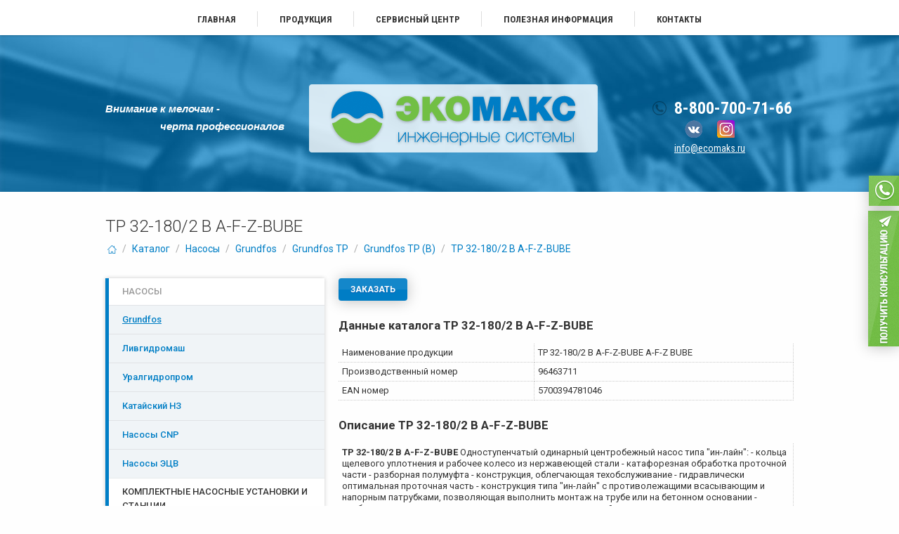

--- FILE ---
content_type: text/html; charset=UTF-8
request_url: https://www.ecomaks.ru/catalog/grundfos_tp_b/3920-tp_32-180_2_b_a-f-z-bube
body_size: 10250
content:
<!DOCTYPE html>
<html lang="ru">
<head>
    <link rel="stylesheet" href="https://maxcdn.bootstrapcdn.com/font-awesome/4.4.0/css/font-awesome.min.css">
    <meta charset="utf-8"/>
    <!--[if IE]>
    <meta http-equiv="X-UA-Compatible" content="IE=edge"/><![endif]-->
    <meta name="viewport" content="width=990"/>
    <link rel="stylesheet" type="text/css" href="/assets/5acf6784/jui/css/base/jquery-ui.css" />
<script type="text/javascript" src="/assets/5acf6784/jquery.js"></script>
<script type="text/javascript" src="/assets/5acf6784/jui/js/jquery-ui.min.js"></script>
<title>TP 32-180/2 B A-F-Z-BUBE - Grundfos TP (B) - ЭКОМАКС</title>
    <meta name="description" content="">
    <meta name="keywords" content="">
    <link rel="shortcut icon" href="/favicon.ico" type="image/x-icon">
    <link rel="icon" href="/favicon.ico" type="image/x-icon">
    <link
        href='https://fonts.googleapis.com/css?family=Roboto:400,400italic,500,500italic,700,700italic,300italic,300&amp;subset=latin,cyrillic,cyrillic-ext'
        rel='stylesheet' type='text/css'/>
    <link
        href='https://fonts.googleapis.com/css?family=Roboto+Condensed:400,300italic,300,400italic,700,700italic&amp;subset=latin,cyrillic,cyrillic-ext'
        rel='stylesheet' type='text/css'/>
    <link href="/themes/main/css/jquery.formstyler.css" rel="stylesheet"/>
    <link href="https://cdnjs.cloudflare.com/ajax/libs/animate.css/3.4.0/animate.min.css" rel="stylesheet"/>
    <link href="/themes/main/css/jquery.fancybox.css" rel="stylesheet"/>
    <link href="/themes/main/css/style.css?v=260116113059" rel="stylesheet"/>
    <link href='/themes/main/css/select2.css' rel='stylesheet'>
    <link href="/themes/main/css/slick.css" rel="stylesheet">
    <link href="/themes/main/css/slick-theme.css" rel="stylesheet">
    <!--<link href="/themes/main/css/newyear.css" rel="stylesheet">-->
                <!--[if lte IE 8]>
    <link rel="stylesheet" type="text/css" href="/themes/main/css/ie.css" media="screen"/>
    <script src="/themes/main/js/ie_v678.js"></script>
    <![endif]-->
    <!--[if IE 9]>
    <script src="/themes/main/js/PIE_IE9.js"></script>
    <![endif]-->
    <script src="https://cdn.rawgit.com/nnattawat/flip/v1.0.16/dist/jquery.flip.min.js"></script>
    <script src='/themes/main/js/select2.full.min.js'></script>
    <script src='/themes/main/js/i18n/ru.js'></script>
    <script src='/themes/main/js/jquery.fancybox.pack.js'></script>
    <script src="/themes/main/js/slick.min.js"></script>
    <script src="/themes/main/js/jquery.main.js"></script>
    <script src="/themes/main/js/swfobject.min.js"></script>
    <!--<script src="/themes/main/js/newyear.js"></script>-->

</head>
<body>
<div id="wrapper">
    <header id="header">
        <div class="header-center clearfix">
            <nav class="header-center-nav">
                <ul class="header-center-nav-list reset">
            <li class="header-center-nav-list-item">
            <a class="header-center-nav-list-item-link " href="/" title="Главная" >
                Главная            </a>

                    </li>
            <li class="header-center-nav-list-item">
            <a class="header-center-nav-list-item-link " href="/catalog" title="Продукция" >
                Продукция            </a>

                    </li>
            <li class="header-center-nav-list-item">
            <a class="header-center-nav-list-item-link " href="/servisnyj_centr" title="Сервисный центр" >
                Сервисный центр            </a>

                            <ul class="mm-hidden-list">
                                            <li>
                            <a href="/servisnyj_centr/vvod_v_jekspluataciju" title="Монтаж и ввод в эксплуатацию" >
                                Монтаж и ввод в эксплуатацию                            </a>
                        </li>
                                            <li>
                            <a href="/servisnyj_centr/remont" title="Ремонт" >
                                Ремонт                            </a>
                        </li>
                                            <li>
                            <a href="/servisnyj_centr/tehnicheski_audit" title="Технический аудит " >
                                Технический аудит                             </a>
                        </li>
                                            <li>
                            <a href="/servisnyj_centr/servisnoe_obsluzhivanie" title="Сервисное обслуживание" >
                                Сервисное обслуживание                            </a>
                        </li>
                                    </ul>
                    </li>
            <li class="header-center-nav-list-item">
            <a class="header-center-nav-list-item-link " href="/poleznaja_informacija" title="Полезная информация" >
                Полезная информация            </a>

                            <ul class="mm-hidden-list">
                                            <li>
                            <a href="/poleznaja_informacija/stati" title="Статьи" >
                                Статьи                            </a>
                        </li>
                                            <li>
                            <a href="/poleznaja_informacija/knigi" title="Книги" >
                                Книги                            </a>
                        </li>
                                            <li>
                            <a href="/poleznaja_informacija/video" title="Видео" >
                                Видео                            </a>
                        </li>
                                            <li>
                            <a href="/poleznaja_informacija/shildik_nasosa" title="Шильдик насоса" >
                                Шильдик насоса                            </a>
                        </li>
                                    </ul>
                    </li>
            <li class="header-center-nav-list-item">
            <a class="header-center-nav-list-item-link " href="/contacts" title="Контакты" >
                Контакты            </a>

                    </li>
    </ul>            </nav>
        </div>
    </header>
    <!--header-->
    <div id="content">
        <div class="main-pic main-pic--mod">
    <div class="b-page_newyear">
        <div class="b-page__content">
            <i class="b-head-decor">
                <i class="b-head-decor__inner b-head-decor__inner_n1">
                    <div class="b-ball b-ball_n1 b-ball_bounce"><div class="b-ball__right"></div><div class="b-ball__i"></div></div>
                    <div class="b-ball b-ball_n2 b-ball_bounce"><div class="b-ball__right"></div><div class="b-ball__i"></div></div>
                    <div class="b-ball b-ball_n3 b-ball_bounce"><div class="b-ball__right"></div><div class="b-ball__i"></div></div>
                    <div class="b-ball b-ball_n4 b-ball_bounce"><div class="b-ball__right"></div><div class="b-ball__i"></div></div>
                    <div class="b-ball b-ball_n5 b-ball_bounce"><div class="b-ball__right"></div><div class="b-ball__i"></div></div>
                    <div class="b-ball b-ball_n6 b-ball_bounce"><div class="b-ball__right"></div><div class="b-ball__i"></div></div>
                    <div class="b-ball b-ball_n7 b-ball_bounce"><div class="b-ball__right"></div><div class="b-ball__i"></div></div>
                    <div class="b-ball b-ball_n8 b-ball_bounce"><div class="b-ball__right"></div><div class="b-ball__i"></div></div>
                    <div class="b-ball b-ball_n9 b-ball_bounce"><div class="b-ball__right"></div><div class="b-ball__i"></div></div>
                    <div class="b-ball b-ball_i1"><div class="b-ball__right"></div><div class="b-ball__i"></div></div>
                    <div class="b-ball b-ball_i2"><div class="b-ball__right"></div><div class="b-ball__i"></div></div>
                    <div class="b-ball b-ball_i3"><div class="b-ball__right"></div><div class="b-ball__i"></div></div>
                    <div class="b-ball b-ball_i4"><div class="b-ball__right"></div><div class="b-ball__i"></div></div>
                    <div class="b-ball b-ball_i5"><div class="b-ball__right"></div><div class="b-ball__i"></div></div>
                    <div class="b-ball b-ball_i6"><div class="b-ball__right"></div><div class="b-ball__i"></div></div>
                </i>
                <i class="b-head-decor__inner b-head-decor__inner_n2">
                    <div class="b-ball b-ball_n1 b-ball_bounce"><div class="b-ball__right"></div><div class="b-ball__i"></div></div>
                    <div class="b-ball b-ball_n2 b-ball_bounce"><div class="b-ball__right"></div><div class="b-ball__i"></div></div>
                    <div class="b-ball b-ball_n3 b-ball_bounce"><div class="b-ball__right"></div><div class="b-ball__i"></div></div>
                    <div class="b-ball b-ball_n4 b-ball_bounce"><div class="b-ball__right"></div><div class="b-ball__i"></div></div>
                    <div class="b-ball b-ball_n5 b-ball_bounce"><div class="b-ball__right"></div><div class="b-ball__i"></div></div>
                    <div class="b-ball b-ball_n6 b-ball_bounce"><div class="b-ball__right"></div><div class="b-ball__i"></div></div>
                    <div class="b-ball b-ball_n7 b-ball_bounce"><div class="b-ball__right"></div><div class="b-ball__i"></div></div>
                    <div class="b-ball b-ball_n8 b-ball_bounce"><div class="b-ball__right"></div><div class="b-ball__i"></div></div>
                    <div class="b-ball b-ball_n9 b-ball_bounce"><div class="b-ball__right"></div><div class="b-ball__i"></div></div>
                    <div class="b-ball b-ball_i1"><div class="b-ball__right"></div><div class="b-ball__i"></div></div>
                    <div class="b-ball b-ball_i2"><div class="b-ball__right"></div><div class="b-ball__i"></div></div>
                    <div class="b-ball b-ball_i3"><div class="b-ball__right"></div><div class="b-ball__i"></div></div>
                    <div class="b-ball b-ball_i4"><div class="b-ball__right"></div><div class="b-ball__i"></div></div>
                    <div class="b-ball b-ball_i5"><div class="b-ball__right"></div><div class="b-ball__i"></div></div>
                    <div class="b-ball b-ball_i6"><div class="b-ball__right"></div><div class="b-ball__i"></div></div>
                </i>
                <i class="b-head-decor__inner b-head-decor__inner_n3">
                    <div class="b-ball b-ball_n1 b-ball_bounce"><div class="b-ball__right"></div><div class="b-ball__i"></div></div>
                    <div class="b-ball b-ball_n2 b-ball_bounce"><div class="b-ball__right"></div><div class="b-ball__i"></div></div>
                    <div class="b-ball b-ball_n3 b-ball_bounce"><div class="b-ball__right"></div><div class="b-ball__i"></div></div>
                    <div class="b-ball b-ball_n4 b-ball_bounce"><div class="b-ball__right"></div><div class="b-ball__i"></div></div>
                    <div class="b-ball b-ball_n5 b-ball_bounce"><div class="b-ball__right"></div><div class="b-ball__i"></div></div>
                    <div class="b-ball b-ball_n6 b-ball_bounce"><div class="b-ball__right"></div><div class="b-ball__i"></div></div>
                    <div class="b-ball b-ball_n7 b-ball_bounce"><div class="b-ball__right"></div><div class="b-ball__i"></div></div>
                    <div class="b-ball b-ball_n8 b-ball_bounce"><div class="b-ball__right"></div><div class="b-ball__i"></div></div>
                    <div class="b-ball b-ball_n9 b-ball_bounce"><div class="b-ball__right"></div><div class="b-ball__i"></div></div>
                    <div class="b-ball b-ball_i1"><div class="b-ball__right"></div><div class="b-ball__i"></div></div>
                    <div class="b-ball b-ball_i2"><div class="b-ball__right"></div><div class="b-ball__i"></div></div>
                    <div class="b-ball b-ball_i3"><div class="b-ball__right"></div><div class="b-ball__i"></div></div>
                    <div class="b-ball b-ball_i4"><div class="b-ball__right"></div><div class="b-ball__i"></div></div>
                    <div class="b-ball b-ball_i5"><div class="b-ball__right"></div><div class="b-ball__i"></div></div>
                    <div class="b-ball b-ball_i6"><div class="b-ball__right"></div><div class="b-ball__i"></div></div>
                </i>
                <i class="b-head-decor__inner b-head-decor__inner_n4">
                    <div class="b-ball b-ball_n1 b-ball_bounce"><div class="b-ball__right"></div><div class="b-ball__i"></div></div>
                    <div class="b-ball b-ball_n2 b-ball_bounce"><div class="b-ball__right"></div><div class="b-ball__i"></div></div>
                    <div class="b-ball b-ball_n3 b-ball_bounce"><div class="b-ball__right"></div><div class="b-ball__i"></div></div>
                    <div class="b-ball b-ball_n4 b-ball_bounce"><div class="b-ball__right"></div><div class="b-ball__i"></div></div>
                    <div class="b-ball b-ball_n5 b-ball_bounce"><div class="b-ball__right"></div><div class="b-ball__i"></div></div>
                    <div class="b-ball b-ball_n6 b-ball_bounce"><div class="b-ball__right"></div><div class="b-ball__i"></div></div>
                    <div class="b-ball b-ball_n7 b-ball_bounce"><div class="b-ball__right"></div><div class="b-ball__i"></div></div>
                    <div class="b-ball b-ball_n8 b-ball_bounce"><div class="b-ball__right"></div><div class="b-ball__i"></div></div>
                    <div class="b-ball b-ball_n9 b-ball_bounce"><div class="b-ball__right"></div><div class="b-ball__i"></div></div>
                    <div class="b-ball b-ball_i1"><div class="b-ball__right"></div><div class="b-ball__i"></div></div>
                    <div class="b-ball b-ball_i2"><div class="b-ball__right"></div><div class="b-ball__i"></div></div>
                    <div class="b-ball b-ball_i3"><div class="b-ball__right"></div><div class="b-ball__i"></div></div>
                    <div class="b-ball b-ball_i4"><div class="b-ball__right"></div><div class="b-ball__i"></div></div>
                    <div class="b-ball b-ball_i5"><div class="b-ball__right"></div><div class="b-ball__i"></div></div>
                    <div class="b-ball b-ball_i6"><div class="b-ball__right"></div><div class="b-ball__i"></div></div>
                </i>
                <i class="b-head-decor__inner b-head-decor__inner_n5">
                    <div class="b-ball b-ball_n1 b-ball_bounce"><div class="b-ball__right"></div><div class="b-ball__i"></div></div>
                    <div class="b-ball b-ball_n2 b-ball_bounce"><div class="b-ball__right"></div><div class="b-ball__i"></div></div>
                    <div class="b-ball b-ball_n3 b-ball_bounce"><div class="b-ball__right"></div><div class="b-ball__i"></div></div>
                    <div class="b-ball b-ball_n4 b-ball_bounce"><div class="b-ball__right"></div><div class="b-ball__i"></div></div>
                    <div class="b-ball b-ball_n5 b-ball_bounce"><div class="b-ball__right"></div><div class="b-ball__i"></div></div>
                    <div class="b-ball b-ball_n6 b-ball_bounce"><div class="b-ball__right"></div><div class="b-ball__i"></div></div>
                    <div class="b-ball b-ball_n7 b-ball_bounce"><div class="b-ball__right"></div><div class="b-ball__i"></div></div>
                    <div class="b-ball b-ball_n8 b-ball_bounce"><div class="b-ball__right"></div><div class="b-ball__i"></div></div>
                    <div class="b-ball b-ball_n9 b-ball_bounce"><div class="b-ball__right"></div><div class="b-ball__i"></div></div>
                    <div class="b-ball b-ball_i1"><div class="b-ball__right"></div><div class="b-ball__i"></div></div>
                    <div class="b-ball b-ball_i2"><div class="b-ball__right"></div><div class="b-ball__i"></div></div>
                    <div class="b-ball b-ball_i3"><div class="b-ball__right"></div><div class="b-ball__i"></div></div>
                    <div class="b-ball b-ball_i4"><div class="b-ball__right"></div><div class="b-ball__i"></div></div>
                    <div class="b-ball b-ball_i5"><div class="b-ball__right"></div><div class="b-ball__i"></div></div>
                    <div class="b-ball b-ball_i6"><div class="b-ball__right"></div><div class="b-ball__i"></div></div>
                </i>
                <i class="b-head-decor__inner b-head-decor__inner_n6">
                    <div class="b-ball b-ball_n1 b-ball_bounce"><div class="b-ball__right"></div><div class="b-ball__i"></div></div>
                    <div class="b-ball b-ball_n2 b-ball_bounce"><div class="b-ball__right"></div><div class="b-ball__i"></div></div>
                    <div class="b-ball b-ball_n3 b-ball_bounce"><div class="b-ball__right"></div><div class="b-ball__i"></div></div>
                    <div class="b-ball b-ball_n4 b-ball_bounce"><div class="b-ball__right"></div><div class="b-ball__i"></div></div>
                    <div class="b-ball b-ball_n5 b-ball_bounce"><div class="b-ball__right"></div><div class="b-ball__i"></div></div>
                    <div class="b-ball b-ball_n6 b-ball_bounce"><div class="b-ball__right"></div><div class="b-ball__i"></div></div>
                    <div class="b-ball b-ball_n7 b-ball_bounce"><div class="b-ball__right"></div><div class="b-ball__i"></div></div>
                    <div class="b-ball b-ball_n8 b-ball_bounce"><div class="b-ball__right"></div><div class="b-ball__i"></div></div>
                    <div class="b-ball b-ball_n9 b-ball_bounce"><div class="b-ball__right"></div><div class="b-ball__i"></div></div>
                    <div class="b-ball b-ball_i1"><div class="b-ball__right"></div><div class="b-ball__i"></div></div>
                    <div class="b-ball b-ball_i2"><div class="b-ball__right"></div><div class="b-ball__i"></div></div>
                    <div class="b-ball b-ball_i3"><div class="b-ball__right"></div><div class="b-ball__i"></div></div>
                    <div class="b-ball b-ball_i4"><div class="b-ball__right"></div><div class="b-ball__i"></div></div>
                    <div class="b-ball b-ball_i5"><div class="b-ball__right"></div><div class="b-ball__i"></div></div>
                    <div class="b-ball b-ball_i6"><div class="b-ball__right"></div><div class="b-ball__i"></div></div>
                </i>
                <i class="b-head-decor__inner b-head-decor__inner_n7">
                    <div class="b-ball b-ball_n1 b-ball_bounce"><div class="b-ball__right"></div><div class="b-ball__i"></div></div>
                    <div class="b-ball b-ball_n2 b-ball_bounce"><div class="b-ball__right"></div><div class="b-ball__i"></div></div>
                    <div class="b-ball b-ball_n3 b-ball_bounce"><div class="b-ball__right"></div><div class="b-ball__i"></div></div>
                    <div class="b-ball b-ball_n4 b-ball_bounce"><div class="b-ball__right"></div><div class="b-ball__i"></div></div>
                    <div class="b-ball b-ball_n5 b-ball_bounce"><div class="b-ball__right"></div><div class="b-ball__i"></div></div>
                    <div class="b-ball b-ball_n6 b-ball_bounce"><div class="b-ball__right"></div><div class="b-ball__i"></div></div>
                    <div class="b-ball b-ball_n7 b-ball_bounce"><div class="b-ball__right"></div><div class="b-ball__i"></div></div>
                    <div class="b-ball b-ball_n8 b-ball_bounce"><div class="b-ball__right"></div><div class="b-ball__i"></div></div>
                    <div class="b-ball b-ball_n9 b-ball_bounce"><div class="b-ball__right"></div><div class="b-ball__i"></div></div>
                    <div class="b-ball b-ball_i1"><div class="b-ball__right"></div><div class="b-ball__i"></div></div>
                    <div class="b-ball b-ball_i2"><div class="b-ball__right"></div><div class="b-ball__i"></div></div>
                    <div class="b-ball b-ball_i3"><div class="b-ball__right"></div><div class="b-ball__i"></div></div>
                    <div class="b-ball b-ball_i4"><div class="b-ball__right"></div><div class="b-ball__i"></div></div>
                    <div class="b-ball b-ball_i5"><div class="b-ball__right"></div><div class="b-ball__i"></div></div>
                    <div class="b-ball b-ball_i6"><div class="b-ball__right"></div><div class="b-ball__i"></div></div>
                </i>
            </i>
        </div>
    </div>
    <div class="main-pic-center clearfix">
        <div class="slogan">Внимание к мелочам - <span style="margin-left: 78px;">черта профессионалов</span></div>
        <div class="main-pic-center-contacts">
            <div class="main-pic-center-contacts-phone"><i
                    class="main-pic-center-contacts-phone-ico i-0012-ico-phone"></i>8-800-700-71-66		<div class="main-pic-center-contacts-phone" style="margin-top: 5px;">
		       <a href="https://vk.com/ecomaks_service" target="blank" style="margin: 0px 15px;"><img src="/themes/main/img/vk.png" alt=""/></a>
		       <a href="https://www.instagram.com/ecomaks_pump_service" target="blank"><img src="/themes/main/img/in.png" alt=""/></a>
                  </div>
            </div>
            <a class="main-pic-center-contacts-mail" href="mailto:info@ecomaks.ru">info@ecomaks.ru</a>
        </div>
	
        <div class="main-pic-center-logo"><a href="/"><img src="/themes/main/img/logo.png" alt=""/></a></div>
    </div>
</div>       
        <section class="center clearfix">
            	
<div class="title"><h1>TP 32-180/2 B A-F-Z-BUBE</h1></div>
<div class="breadcrumbs">
<a href="/"><i class="i-0000-ico-home"></i></a> <span class="breadcrumbs-sep">/</span> <a href="/catalog" >Каталог</a> <span class="breadcrumbs-sep">/</span> <a href="/catalog/nasosy" >Насосы</a> <span class="breadcrumbs-sep">/</span> <a href="/catalog/grundfos" >Grundfos</a> <span class="breadcrumbs-sep">/</span> <a href="/catalog/grundfos_tp" >Grundfos TP</a> <span class="breadcrumbs-sep">/</span> <a href="/catalog/grundfos_tp_b" >Grundfos TP (B)</a> <span class="breadcrumbs-sep">/</span> <a href="/catalog/grundfos_tp_b/3920-tp_32-180_2_b_a-f-z-bube" >TP 32-180/2 B A-F-Z-BUBE</a></div><div class="columns clearfix">
    <div class="columns-main">
        <section class="columns-main-content">
            <div class="catalog clearfix">
                <p><a class="btn pie btn--blue showPopUp">Заказать</a></p>
                <input type="hidden" id="showPopUpId" value="3920">
                <div class="clear"></div>
<!--                <p>--><!-- руб.</p>-->
                <div class="clear"></div>
                <section ><H4>Данные каталога <nobr><strong>TP 32-180/2 B A-F-Z-BUBE</strong></nobr></H4><table ><tr><td >Наименование продукции</td><td >TP 32-180/2 B A-F-Z-BUBE A-F-Z BUBE</td></tr><tr><td >Производственный номер</td><td >96463711</td></tr><tr><td >EAN номер</td><td >5700394781046</td></tr></table></section><section ><H4>Описание <nobr><strong>TP 32-180/2 B A-F-Z-BUBE</strong></nobr></H4><table ><tr><td colspan='2'> <p><b>TP 32-180/2 B A-F-Z-BUBE</b> Одноступенчатый одинарный центробежный насос типа "ин-лайн": - кольца щелевого уплотнения и рабочее колесо из нержавеющей стали - катафорезная обработка проточной части - разборная полумуфта - конструкция, облегчающая техобслуживание - гидравлически оптимальная проточная часть - конструкция типа "ин-лайн" с противолежащими всасывающим и напорным патрубками, позволяющая выполнить монтаж на трубе или на бетонном основании - необслуживаемое торцевое уплотнение из коррозионно-стойкого металла. </p><p>3-фазный асинхронный электродвигатель. </p><p></p><p></td></tr></table></section><section ><H4>Основные данные <nobr><strong>TP 32-180/2 B A-F-Z-BUBE</strong></nobr></H4><table ><tr><td >Частота вращения</td><td >2840 об/м</td></tr><tr><td >Номинальная подача</td><td >6.2 м<sup>3</sup>/ч</td></tr><tr><td >Номинальный напор</td><td >11.9 м</td></tr><tr><td >Макс гидростатический напор</td><td >180 дм</td></tr><tr><td >Уплотнение вала</td><td >BUBE</td></tr><tr><td >Макс. рабочее давление</td><td >10 бар</td></tr><tr><td >Исполнение насоса</td><td >A</td></tr><tr><td >Модель</td><td >A</td></tr></table></section><section ><H4>Изображение <nobr><strong>TP 32-180/2 B A-F-Z-BUBE</strong></nobr></H4><div ><a href="/upload/content/96463711pic.jpg" ><img src='/upload/content/96463711pic.jpg' alt='Изображение насосов TP 32-180/2 B A-F-Z-BUBE' /></a></div><table ><tr><td colspan='2'>Примечание к изображению: Внимание! Фотография продукта может отличаться от существующего.</td></tr></table></section><section ><H4>Кривая характеристики <nobr><strong>TP 32-180/2 B A-F-Z-BUBE</strong></nobr></H4><div ><a href="/upload/content/96463711crv.jpg" ><img src='/upload/content/96463711crv.jpg' alt='Кривая характеристики насосов TP 32-180/2 B A-F-Z-BUBE' /></a></div><table ></table></section><section ><H4>Жидкость <nobr><strong>TP 32-180/2 B A-F-Z-BUBE</strong></nobr></H4><table ><tr><td >Диапазон температур жидкости</td><td >0 .. 140 °C</td></tr></table></section><section ><H4>Материалы <nobr><strong>TP 32-180/2 B A-F-Z-BUBE</strong></nobr></H4><table ><tr><td >Корпус насоса</td><td >Бронза</td></tr><tr><td ></td><td >DIN W.-Nr. 2.1050</td></tr><tr><td ></td><td >ASTM B505-C90700</td></tr><tr><td >Рабочее колесо</td><td >Нержавеющая сталь</td></tr><tr><td ></td><td >DIN W.-Nr. 1.4301</td></tr><tr><td ></td><td >AISI 304</td></tr><tr><td >Код материала</td><td >Z</td></tr></table></section><section ><H4>Данные электрооборудования <nobr><strong>TP 32-180/2 B A-F-Z-BUBE</strong></nobr></H4><table ><tr><td >Тип электродвигателя</td><td >71B</td></tr><tr><td >Класс энергоэффективности</td><td >NA</td></tr><tr><td >Количество полюсов</td><td >2</td></tr><tr><td >Номинальная мощность - P2</td><td >0.55 кВт</td></tr><tr><td >Промышленная частота</td><td >50 Hz</td></tr><tr><td >Номинальное напряжение</td><td >3 x 220-240 D/380-415 Y V</td></tr><tr><td >Номинальный ток</td><td >2,50/1,44 A</td></tr><tr><td >Пусковой ток</td><td >580-620 %</td></tr><tr><td >Cos фи - характеристика мощности</td><td >0,80-0,70</td></tr><tr><td >Номинальная скорость</td><td >2830-2850 об/м</td></tr><tr><td >Эффективность электродвигателя при полной нагрузке</td><td >80,0 %</td></tr><tr><td >Эффективность двигателя при 3/4 нагрузки</td><td >81,5-78,5 %</td></tr><tr><td >Эффективность электродвигателя при 1/2 нагрузки</td><td >79,5-74,5 %</td></tr><tr><td >Класс защиты (IEC 34-5)</td><td >55 (Protect. water jets/dust)</td></tr><tr><td >Класс изоляции (IEC 85)</td><td >F</td></tr><tr><td >Защита электродвигателя</td><td >Отсутс.</td></tr><tr><td >Номер электродвигателя</td><td >85805103</td></tr></table></section><section ><H4>Характеристика двигателя <nobr><strong>TP 32-180/2 B A-F-Z-BUBE</strong></nobr></H4><div ><a href="/upload/content/96463711mcurve.jpg" ><img src='/upload/content/96463711mcurve.jpg' alt='Характеристика двигателя насосов TP 32-180/2 B A-F-Z-BUBE' /></a></div><table ></table></section><section ><H4>Монтаж <nobr><strong>TP 32-180/2 B A-F-Z-BUBE</strong></nobr></H4><table ><tr><td >Максимальная температура окружающей среды</td><td >40 °C</td></tr><tr><td >Макс. рабочее давление</td><td >10 бар</td></tr><tr><td >Стандартный фланец</td><td >DIN</td></tr><tr><td >Код соединения</td><td >F</td></tr><tr><td >Соединение труб</td><td >DN 32</td></tr><tr><td >Допустимое давление</td><td >PN 6 / PN 10</td></tr><tr><td >Монтажная длина</td><td >280 мм</td></tr><tr><td >Размер фланца электродвигателя</td><td >FT85</td></tr></table></section><section ><H4>Другое <nobr><strong>TP 32-180/2 B A-F-Z-BUBE</strong></nobr></H4><table ><tr><td >Нетто вес</td><td >26.5 кг</td></tr><tr><td >Полный вес</td><td >30.1 кг</td></tr><tr><td >Объем упаковки</td><td >0.064 м3</td></tr></table></section><section ><H4>Габаритный чертеж <nobr><strong>TP 32-180/2 B A-F-Z-BUBE</strong></nobr></H4><div ><a href="/upload/content/96463711drw.jpg" ><img src='/upload/content/96463711drw.jpg' alt='Габаритный чертеж насосов TP 32-180/2 B A-F-Z-BUBE' /></a></div><table ><tr><td >Примечание</td><td >Правовая оговорка</td></tr><tr><td >Внимание! Все величины даны в [мм], если не указано иное.</td><td >На данном упрощённом габаритном чертеже представлены не все компоненты.</td></tr><tr ></tr></table></section><section ><H4>Схема подключений <nobr><strong>TP 32-180/2 B A-F-Z-BUBE</strong></nobr></H4><div ><a href="/upload/content/96463711elec.jpg" ><img src='/upload/content/96463711elec.jpg' alt='Схема подключений насосов TP 32-180/2 B A-F-Z-BUBE' /></a></div><table ></table></section><aside><br/><section ><H4>Описание </H4>Одноступенчатые насосы с бронзовым корпусом типа "ин-лайн"</section><section ><H4>Области применения </H4><table ><tr><td ><ul><li>Системы отопления</li><li>Районные котельные</li><li>Локальных отопительных установках</li><li>Местных системах подачи горячей воды</li><li>Системах охлаждения и кондиционирования воздуха</li><li>Районных системах охлаждения</li><li>Системах водоснабжения</li></ul></td></tr></table></section><section ><H4>Особенности и преимущества </H4><table ><tr><td ><ul><li>Компактная конструкция</li><li>Широкий рабочий диапазон</li><li>Стандартный электродвигатель IE2</li><li>Удобен в обслуживании</li><li>Различные типы торцевых уплотнений вала в зависимости от рабочей среды, температуры и давления</li></ul></td></tr></table></section><section ><H4>Опции </H4><table ><tr><td ><ul><li>Бронзовый корпус насоса</li><li>Рабочее колесо из бронзы</li><li>Рабочее колесо из нержавеющей стали</li><li>Сдвоенные исполнения</li></ul></td></tr></table></section><span ><strong>Grundfos TP (B) TP 32-180/2 B</strong></span><div ></div></aside>            </div>
        </section>
        <!--content-columns-content-->
    </div>
    <!--content-columns-main-->
    <aside class="columns-left">
        <nav class="left-menu pie">
                <ul class="left-menu-list reset">
                    <li class="left-menu-list-item active"><a class="left-menu-list-item-link " href="/catalog/nasosy">
                    Насосы                </a>                    <ul class="left-menu-list-item-sub reset ">
                                                    <li class="left-menu-list-item-sub-item active"><a class="left-menu-list-item-sub-item-link"
                                                                        href="/catalog/grundfos">Grundfos</a>
                            </li>
                                                        <li class="left-menu-list-item-sub-item "><a class="left-menu-list-item-sub-item-link"
                                                                        href="/catalog/livgidromash">Ливгидромаш</a>
                            </li>
                                                        <li class="left-menu-list-item-sub-item "><a class="left-menu-list-item-sub-item-link"
                                                                        href="/catalog/uralgidroprom">Уралгидропром</a>
                            </li>
                                                        <li class="left-menu-list-item-sub-item "><a class="left-menu-list-item-sub-item-link"
                                                                        href="/catalog/katajskij_nz">Катайский НЗ</a>
                            </li>
                                                        <li class="left-menu-list-item-sub-item "><a class="left-menu-list-item-sub-item-link"
                                                                        href="/catalog/nasosy_cnp">Насосы CNP</a>
                            </li>
                                                        <li class="left-menu-list-item-sub-item "><a class="left-menu-list-item-sub-item-link"
                                                                        href="/catalog/nasosy_jecb">Насосы ЭЦB</a>
                            </li>
                                                </ul>
                    </li>
                        <li class="left-menu-list-item "><a class="left-menu-list-item-link " href="/catalog/komplektnye_nasosnye_ustanovki_i_stancii">
                    Комплектные насосные установки и станции                </a>                    <ul class="left-menu-list-item-sub reset hidden">
                                                    <li class="left-menu-list-item-sub-item "><a class="left-menu-list-item-sub-item-link"
                                                                        href="/catalog/stancii_vodosnabzhenija_i_povyshenija_davlenija">Станции водоснабжения и повышения давления</a>
                            </li>
                                                        <li class="left-menu-list-item-sub-item "><a class="left-menu-list-item-sub-item-link"
                                                                        href="/catalog/komplektnye_kanalizacionnye_stancii">Комплектные канализационные станции</a>
                            </li>
                                                        <li class="left-menu-list-item-sub-item "><a class="left-menu-list-item-sub-item-link"
                                                                        href="/catalog/komplektnye_ustanovki_vodosnabzhenija_i_povyshenija_davlenija">Комплектные установки водоснабжения и повышения давления</a>
                            </li>
                                                        <li class="left-menu-list-item-sub-item "><a class="left-menu-list-item-sub-item-link"
                                                                        href="/catalog/komplektnye_ustanovki_pozharotushenija_grundfos">Комплектные установки пожаротушения Grundfos</a>
                            </li>
                                                </ul>
                    </li>
                        <li class="left-menu-list-item "><a class="left-menu-list-item-link " href="/catalog/truboprovodnaja_armatura">
                    Трубопроводная арматура                </a>                    <ul class="left-menu-list-item-sub reset hidden">
                                                    <li class="left-menu-list-item-sub-item "><a class="left-menu-list-item-sub-item-link"
                                                                        href="/catalog/avk">AVK</a>
                            </li>
                                                        <li class="left-menu-list-item-sub-item "><a class="left-menu-list-item-sub-item-link"
                                                                        href="/catalog/ld">LD</a>
                            </li>
                                                        <li class="left-menu-list-item-sub-item "><a class="left-menu-list-item-sub-item-link"
                                                                        href="/catalog/wato">Wato</a>
                            </li>
                                                </ul>
                    </li>
                        <li class="left-menu-list-item "><a class="left-menu-list-item-link " href="/catalog/bojlery_i_vodonagrevateli_oso">
                    Бойлеры и водонагреватели                </a>                    <ul class="left-menu-list-item-sub reset hidden">
                                                    <li class="left-menu-list-item-sub-item "><a class="left-menu-list-item-sub-item-link"
                                                                        href="/catalog/bytovye">	Бытовые</a>
                            </li>
                                                        <li class="left-menu-list-item-sub-item "><a class="left-menu-list-item-sub-item-link"
                                                                        href="/catalog/oso">OSO</a>
                            </li>
                                                        <li class="left-menu-list-item-sub-item "><a class="left-menu-list-item-sub-item-link"
                                                                        href="/catalog/9Bar">9Bar</a>
                            </li>
                                                </ul>
                    </li>
                        <li class="left-menu-list-item "><a class="left-menu-list-item-link " href="/catalog/kotly">
                    Котлы                </a>                    <ul class="left-menu-list-item-sub reset hidden">
                                                    <li class="left-menu-list-item-sub-item "><a class="left-menu-list-item-sub-item-link"
                                                                        href="/catalog/ferroli">Ferroli</a>
                            </li>
                                                </ul>
                    </li>
                        <li class="left-menu-list-item "><a class="left-menu-list-item-link " href="/catalog/lokalnye_ochistnye_sooruzhenija_i_emkosti">
                    Локальные очистные сооружения и емкости                </a>                    <ul class="left-menu-list-item-sub reset hidden">
                                                    <li class="left-menu-list-item-sub-item "><a class="left-menu-list-item-sub-item-link"
                                                                        href="/catalog/sistema_lokalnoj_ochistki_stochnyh_vod_los_5_m">Система очистки ЛОС 5 М </a>
                            </li>
                                                        <li class="left-menu-list-item-sub-item "><a class="left-menu-list-item-sub-item-link"
                                                                        href="/catalog/sistema_lokalnoj_ochistki_stochnyh_vod_los_5_standartnoe_ispolnenie_180grad">Система очистки сточных вод ЛОС 5</a>
                            </li>
                                                        <li class="left-menu-list-item-sub-item "><a class="left-menu-list-item-sub-item-link"
                                                                        href="/catalog/sistema_lokalnoj_ochistki_stochnyh_vod_los_8_standartnoe_ispolnenie_180_grad">Система очистки сточных вод ЛОС 8</a>
                            </li>
                                                        <li class="left-menu-list-item-sub-item "><a class="left-menu-list-item-sub-item-link"
                                                                        href="/catalog/sistema_lokalnoj_ochistki_stochnyh_vod_los_8a_standartnoe_ispolnenie_180_grad">Система очистки сточных вод ЛОС 8A</a>
                            </li>
                                                        <li class="left-menu-list-item-sub-item "><a class="left-menu-list-item-sub-item-link"
                                                                        href="/catalog/sistema_lokalnoj_ochistki_stochnyh_vod_los_15">Система очистки сточных вод ЛОС 15 </a>
                            </li>
                                                        <li class="left-menu-list-item-sub-item "><a class="left-menu-list-item-sub-item-link"
                                                                        href="/catalog/jomkost_pod_septik_3_kubm_bez_vhodnogo_patrubka_i_bez_peregorodki">Ёмкость под септик 3 куб.м</a>
                            </li>
                                                        <li class="left-menu-list-item-sub-item "><a class="left-menu-list-item-sub-item-link"
                                                                        href="/catalog/emkost_pod_septik_3_kubm_standartnoe_ispolnenie_vhodnoj_i_vyhodnoj_patrubki_s_peregorodkami">Емкость под септик 3 куб.м</a>
                            </li>
                                                        <li class="left-menu-list-item-sub-item "><a class="left-menu-list-item-sub-item-link"
                                                                        href="/catalog/kolodec_sbornoraspredelitelnyj_11_kubm_s_nasosom">Колодец сборно-распределительный (1,1 куб.м) с насосом </a>
                            </li>
                                                        <li class="left-menu-list-item-sub-item "><a class="left-menu-list-item-sub-item-link"
                                                                        href="/catalog/kesson">Кессон</a>
                            </li>
                                                </ul>
                    </li>
                        <li class="left-menu-list-item "><a class="left-menu-list-item-link " href="/catalog/vodopodgotovka_i_ochistka_stokov">
                    Водоподготовка и очистка стоков                </a>                    <ul class="left-menu-list-item-sub reset hidden">
                                                    <li class="left-menu-list-item-sub-item "><a class="left-menu-list-item-sub-item-link"
                                                                        href="/catalog/wedeco">Wedeco</a>
                            </li>
                                                        <li class="left-menu-list-item-sub-item "><a class="left-menu-list-item-sub-item-link"
                                                                        href="/catalog/sanitaire">Sanitaire</a>
                            </li>
                                                        <li class="left-menu-list-item-sub-item "><a class="left-menu-list-item-sub-item-link"
                                                                        href="/catalog/izmelchiteli_i_ustanovki_na_ih_baze_jwci">Измельчители и установки на их базе JWCI</a>
                            </li>
                                                        <li class="left-menu-list-item-sub-item "><a class="left-menu-list-item-sub-item-link"
                                                                        href="/catalog/sistemy_ochistki_vody">Системы очистки воды</a>
                            </li>
                                                        <li class="left-menu-list-item-sub-item "><a class="left-menu-list-item-sub-item-link"
                                                                        href="/catalog/leopold-brand">Leopold</a>
                            </li>
                                                </ul>
                    </li>
                        <li class="left-menu-list-item "><a class="left-menu-list-item-link " href="/catalog/kip_i_avtomatika">
                    КИП и Автоматика                </a>                    <ul class="left-menu-list-item-sub reset hidden">
                                                    <li class="left-menu-list-item-sub-item "><a class="left-menu-list-item-sub-item-link"
                                                                        href="/catalog/sistemy_upravlenija_grundfos">Системы управления Grundfos</a>
                            </li>
                                                        <li class="left-menu-list-item-sub-item "><a class="left-menu-list-item-sub-item-link"
                                                                        href="/catalog/esbe">Esbe</a>
                            </li>
                                                        <li class="left-menu-list-item-sub-item "><a class="left-menu-list-item-sub-item-link"
                                                                        href="/catalog/wika">	Wika</a>
                            </li>
                                                        <li class="left-menu-list-item-sub-item "><a class="left-menu-list-item-sub-item-link"
                                                                        href="/catalog/oven">	Овен</a>
                            </li>
                                                        <li class="left-menu-list-item-sub-item "><a class="left-menu-list-item-sub-item-link"
                                                                        href="/catalog/vesper">Веспер</a>
                            </li>
                                                </ul>
                    </li>
                        <li class="left-menu-list-item "><a class="left-menu-list-item-link " href="/catalog/motopompy">
                    Мотопомпы                </a>                    <ul class="left-menu-list-item-sub reset hidden">
                                                    <li class="left-menu-list-item-sub-item "><a class="left-menu-list-item-sub-item-link"
                                                                        href="/catalog/subarugust">Для густых и вязких жидкостей SUBARU</a>
                            </li>
                                                        <li class="left-menu-list-item-sub-item "><a class="left-menu-list-item-sub-item-link"
                                                                        href="/catalog/subaru120">SUBARU для сильнозагрязненных до 120 м3/ч</a>
                            </li>
                                                        <li class="left-menu-list-item-sub-item "><a class="left-menu-list-item-sub-item-link"
                                                                        href="/catalog/meran80">Бензиновые мотопомпы MERAN для загрязненных вод до 80 м3/ч</a>
                            </li>
                                                        <li class="left-menu-list-item-sub-item "><a class="left-menu-list-item-sub-item-link"
                                                                        href="/catalog/meran45">Бензиновые мотопомпы MERAN для средне-загрязненных вод до 45 м3/ч</a>
                            </li>
                                                        <li class="left-menu-list-item-sub-item "><a class="left-menu-list-item-sub-item-link"
                                                                        href="/catalog/meran40">Бензиновые высоконапорные мотопомпы MERAN</a>
                            </li>
                                                        <li class="left-menu-list-item-sub-item "><a class="left-menu-list-item-sub-item-link"
                                                                        href="/catalog/fubag">Бензиновые мотопомпы Fubag</a>
                            </li>
                                                        <li class="left-menu-list-item-sub-item "><a class="left-menu-list-item-sub-item-link"
                                                                        href="/catalog/subaru108">SUBARU для загрязненных до 108 м3/ч</a>
                            </li>
                                                </ul>
                    </li>
                        <li class="left-menu-list-item "><a class="left-menu-list-item-link " href="/catalog/nasosy_himicheskie_rashodomery">
                    Насосы химические, расходомеры                </a>                    <ul class="left-menu-list-item-sub reset hidden">
                                                    <li class="left-menu-list-item-sub-item "><a class="left-menu-list-item-sub-item-link"
                                                                        href="/catalog/vertikalnye_nasosy_bochkovye_nasosy_himicheskie_nasosy">Вертикальные насосы, бочковые насосы, химические насосы</a>
                            </li>
                                                        <li class="left-menu-list-item-sub-item "><a class="left-menu-list-item-sub-item-link"
                                                                        href="/catalog/gorizontalnye_himicheskie_nasosy">Горизонтальные химические насосы</a>
                            </li>
                                                        <li class="left-menu-list-item-sub-item "><a class="left-menu-list-item-sub-item-link"
                                                                        href="/catalog/nasosy_dlya_dizelnogo_topliva_i_masla">Насосы для дизельного топлива и масла</a>
                            </li>
                                                        <li class="left-menu-list-item-sub-item "><a class="left-menu-list-item-sub-item-link"
                                                                        href="/catalog/rashodomery">Расходомеры</a>
                            </li>
                                                        <li class="left-menu-list-item-sub-item "><a class="left-menu-list-item-sub-item-link"
                                                                        href="/catalog/centrobezhnye_germetichnye_nasosy_s_magnitnoj_muftoj">Центробежные герметичные насосы с магнитной муфтой</a>
                            </li>
                                                        <li class="left-menu-list-item-sub-item "><a class="left-menu-list-item-sub-item-link"
                                                                        href="/catalog/membrannye_nasosy">Мембранные насосы</a>
                            </li>
                                                        <li class="left-menu-list-item-sub-item "><a class="left-menu-list-item-sub-item-link"
                                                                        href="/catalog/centrobezhnye_himicheskie_nasosy">Центробежные  химические насосы</a>
                            </li>
                                                        <li class="left-menu-list-item-sub-item "><a class="left-menu-list-item-sub-item-link"
                                                                        href="/catalog/vakuumnye_nasosy">Вакуумные насосы</a>
                            </li>
                                                </ul>
                    </li>
                        <li class="left-menu-list-item "><a class="left-menu-list-item-link " href="/catalog/torcevye_uplotnenija">
                    Торцевые уплотнения                </a></li>
                        <li class="left-menu-list-item "><a class="left-menu-list-item-link " href="/catalog/reservuary_i_truby_iz_kompozitnyh_materialov">
                    Резервуары и трубы из композитных материалов                </a>                    <ul class="left-menu-list-item-sub reset hidden">
                                                    <li class="left-menu-list-item-sub-item "><a class="left-menu-list-item-sub-item-link"
                                                                        href="/catalog/zhiroulovitel">Жироуловитель</a>
                            </li>
                                                        <li class="left-menu-list-item-sub-item "><a class="left-menu-list-item-sub-item-link"
                                                                        href="/catalog/stanciya-biologicheskoj-ochistki">Станция биологической очистки</a>
                            </li>
                                                        <li class="left-menu-list-item-sub-item "><a class="left-menu-list-item-sub-item-link"
                                                                        href="/catalog/kolodec">Колодец</a>
                            </li>
                                                        <li class="left-menu-list-item-sub-item "><a class="left-menu-list-item-sub-item-link"
                                                                        href="/catalog/kanalizacionnye_stancii">Канализационные станции</a>
                            </li>
                                                        <li class="left-menu-list-item-sub-item "><a class="left-menu-list-item-sub-item-link"
                                                                        href="/catalog/emkosti_i_rezervuary">Емкости и резервуары</a>
                            </li>
                                                        <li class="left-menu-list-item-sub-item "><a class="left-menu-list-item-sub-item-link"
                                                                        href="/catalog/livnevye_ochistnye_sooruzheniya">Ливневые очистные сооружения</a>
                            </li>
                                                </ul>
                    </li>
                </ul>
        </nav>
        <nav class="nav-icons" style="margin-bottom: 30px; text-align: center">

        </nav>
       
        <nav class="nav-icons">
            <div class="box-service">
    <h2 class="no-margin text-center">Сервисный центр</h2>
    <span class="contacts-left phone">8-800-700-71-66</span>
    <span class="contacts-left email"><a href="mailto:service@ecomaks.ru">service@ecomaks.ru</a></span>
    <!--<a href="/servisnyj_centr"><img src="/themes/main/img/service-banner-3.png"/></a>-->
</div>
<img src="/upload/images/grundfos-service.jpg" style="width: 100%; margin-bottom: 30px;" />
<img src="/upload/images/grundfos-sc.jpg" style="width: 100%; margin-bottom: 30px;" />
            <div class="obslBtnPopupBox margin-bottom-10">
    <a class="btn btn--blue js-service-modal-button" href="#service-bid-modal">Заявка на обслуживание</a>
</div>

<div style="display: none;" id="service-bid-modal">
    <form style="margin-top: 20px;">
        <div class="popup-order-form-head">Заявка на сервисное обслуживание</div>
        <div class="popup-order-form-item">
            <input class="input-text" type="text" id="form-modal-service-name" name="service[name]" placeholder="ФИО" value=""/>
        </div>
        <div class="popup-order-form-item">
            <input class="input-text" type="text" id="form-modal-service-phone" name="service[phone]" placeholder="Контактный телефон" value=""/>
        </div>
        <div class="popup-order-form-item">
            <input class="input-text" type="text" id="form-modal-service-email" name="service[email]" placeholder="E-mail" value=""/>
        </div>
        <div class="popup-order-form-item">
            <textarea class="input-text"  id="form-service-modal-text" name="service[text]" placeholder="Сообщение" rows="10" cols="30"></textarea>
        </div>
        <label class="popup-order-form-item" style="display: block;">
            <input type="checkbox" id="form-modal-service-agree" value="1"> Согласен на <a href="/upload/files/personal_data_accept.pdf" target="_blank">обработку персональных данных</a>
        </label>
        <div class="popup-order-form-btns">
            <button type="button" id="form-modal-service-send" class="btn btn--blue ">Отправить</button>
        </div>
    </form>
</div>            <div class="obslBtnPopupBox">
    <a class="btn btn--green" href="/upload/price_services2016.pdf" target="_blank" onclick="yaCounter33533648.reachGoal('price');">Прайс-лист на услуги</a>
</div>            <nav class="nav-icons text-center">
    <a class="nav-icons-item-link" href="/dostavka">
        <div class="nav-icons-item-link-pic"><i class="i-0001-ico-dostavka-big"></i></div>
        <div class="nav-icons-item-link-head">Доставка</div>
    </a>
</nav>            <a class="nav-icons-item-link" href="/news">
    <div class="nav-icons-item-link-pic"><i class="i-0008-ico-news"></i></div>
    <div class="nav-icons-item-link-head">Новости</div>
</a>
<a class="nav-icons-item-link" href="/akcii">
    <div class="nav-icons-item-link-pic"><i class="i-0004-ico-star"></i></div>
    <div class="nav-icons-item-link-head">Акции</div>
</a>
<a class="nav-icons-item-link" href="/about_us/sertifikaty">
    <div class="nav-icons-item-link-pic"><i class="i-0006-ico-sert"></i></div>
    <div class="nav-icons-item-link-head">Сертификаты</div>
</a>
<a class="nav-icons-item-link" href="/about_us/realizovannye_proekty">
    <div class="nav-icons-item-link-pic"><i class="i-0001-ico-portf"></i></div>
    <div class="nav-icons-item-link-head">Реализованные проекты</div>
</a>        </nav>
    </aside>
    <!--content-columns-left-->
</div><!--columns-->
            
            <div class="line"></div>
        </section>
        <!--center-->
        <a class="feedback-btn feedbackBtnPopup"><img src="/themes/main/img/feedback-btn.png" alt=""/></a>
        <a class="callback-btn callbackBtnPopup"><img src="/themes/main/img/callback.png" alt=""/></a>
    </div>
    <!--content-->
</div>
<!--wrapper-->
<footer id="footer">
    <div class="footer-center clearfix">
        <nav class="header-center-nav header-center-nav--mod">
            <ul class="header-center-nav-list reset">
            <li class="header-center-nav-list-item">
            <a class="header-center-nav-list-item-link " href="/" title="Главная" >
                Главная            </a>

                    </li>
            <li class="header-center-nav-list-item">
            <a class="header-center-nav-list-item-link " href="/catalog" title="Продукция" >
                Продукция            </a>

                    </li>
            <li class="header-center-nav-list-item">
            <a class="header-center-nav-list-item-link " href="/servisnyj_centr" title="Сервисный центр" >
                Сервисный центр            </a>

                            <ul class="mm-hidden-list">
                                            <li>
                            <a href="/servisnyj_centr/vvod_v_jekspluataciju" title="Монтаж и ввод в эксплуатацию" >
                                Монтаж и ввод в эксплуатацию                            </a>
                        </li>
                                            <li>
                            <a href="/servisnyj_centr/remont" title="Ремонт" >
                                Ремонт                            </a>
                        </li>
                                            <li>
                            <a href="/servisnyj_centr/tehnicheski_audit" title="Технический аудит " >
                                Технический аудит                             </a>
                        </li>
                                            <li>
                            <a href="/servisnyj_centr/servisnoe_obsluzhivanie" title="Сервисное обслуживание" >
                                Сервисное обслуживание                            </a>
                        </li>
                                    </ul>
                    </li>
            <li class="header-center-nav-list-item">
            <a class="header-center-nav-list-item-link " href="/poleznaja_informacija" title="Полезная информация" >
                Полезная информация            </a>

                            <ul class="mm-hidden-list">
                                            <li>
                            <a href="/poleznaja_informacija/stati" title="Статьи" >
                                Статьи                            </a>
                        </li>
                                            <li>
                            <a href="/poleznaja_informacija/knigi" title="Книги" >
                                Книги                            </a>
                        </li>
                                            <li>
                            <a href="/poleznaja_informacija/video" title="Видео" >
                                Видео                            </a>
                        </li>
                                            <li>
                            <a href="/poleznaja_informacija/shildik_nasosa" title="Шильдик насоса" >
                                Шильдик насоса                            </a>
                        </li>
                                    </ul>
                    </li>
            <li class="header-center-nav-list-item">
            <a class="header-center-nav-list-item-link " href="/contacts" title="Контакты" >
                Контакты            </a>

                    </li>
    </ul>        </nav>
    </div>
    <div class="footer-center-line"></div>
    <div class="footer-center footer-center--mod clearfix">
        <div class="footer-center-copy">2015 - 2026 © ООО "ЭкоМакс". ОГРН: 1124401003539 ИНН: 4401133608 <br/>Инновационное инженерное оборудование для технологических процессов, систем отопления, водоснабжения и  водоотведения известных мировых брендов. <a href="/catalog/nasosy">Вертикальные насосы КНС</a>  <a href="/catalog/avk">Запорная арматура</a> <a href="/catalog/komplektnye_nasosnye_ustanovki_i_stancii">Насосные установки</a> <a href="/catalog/komplektnye_kanalizacionnye_stancii">Канализационные станиции</a> <a href="/servisnyj_centr/proektirovanie_inzhenernyh_sistem">Проект водоснабжения и канализации</a> <a href="/catalog/komplektnye_ustanovki_pozharotushenija_grundfos">Системы пожаротушения</a> <a href="/catalog/shkafy_upravlenija_control_mpc">Шкафы управления насосами</a>        </div>
        <div class="footer-center-dev">Разработка сайта - <a href="http://www.aisol.ru">АйТи Решения</a></div>
    </div>
</footer>
<script type="text/javascript" src="/themes/main/js/back-to-top.js"></script>
<!--footer-->
<div id="popup-order-form" class="popup hidden">
    <div class="popup-order-form pie">
        <form id="popup-order-form-send">
            <div class="popup-order-form-head">Форма заказа</div>
            <div class="popup-order-form-item">
                <input class="input-text" type="text" placeholder="Имя*" id="popup-order-form-name" name="popup-order-form-name" value=""/>
            </div>
            <div class="popup-order-form-item">
                <input class="input-text" type="text" placeholder="Email или телефон*" id="popup-order-form-phone" name="popup-order-form-phone" value=""/>
            </div>
            <div class="popup-order-form-item">
                <textarea class="input-text" placeholder="Напишите свой вопрос*" id="popup-order-form-txt" name="popup-order-form-txt" rows="10" cols="30"></textarea>
            </div>
            <div class="popup-order-form-btns">
                <button type="button"  id="popup-order-form-send-btn" class="btn btn--blue js-popup-close">Отправить</button>
            </div>
            <input type="hidden" name="popup-order-form-element" id="popup-order-form-element" value="">
        </form>
    </div>
</div>

<div id="popup-feedback-form" class="popup hidden">
    <div class="popup-order-form pie">
        <form id="popup-feedback-form-send">
            <div class="popup-order-form-head">Получить консультацию</div>
            <div class="popup-order-form-item">
                <input class="input-text" type="text" placeholder="Имя*" id="popup-feedback-form-name" name="popup-feedback-form-name" value=""/>
            </div>
            <div class="popup-order-form-item">
                <select id="users_city_feedback" name="popup-feedback-form-city"><option value="0">-- Выберите город --</option></select>
            </div>
            <div class="popup-order-form-item">
                <input class="input-text" type="text" id="popup-feedback-form-phone" name="popup-feedback-form-phone" placeholder="Телефон" value=""/>
            </div>
            <div class="popup-order-form-item">
                <input class="input-text" type="text" id="popup-feedback-form-email" name="popup-feedback-form-email" placeholder="Email*" value=""/>
            </div>
            <div class="popup-order-form-item">
                <textarea class="input-text"  id="popup-feedback-form-txt" name="popup-feedback-form-txt" placeholder="Напишите свой вопрос*" rows="10" cols="30"></textarea>
            </div>
            <label class="popup-order-form-item" style="display: block;">
                <input id="popup-feedback-form-agree" value="1" type="checkbox"> Согласен на <a href="/upload/files/personal_data_accept.pdf" target="_blank">обработку персональных данных</a>
            </label>
            <div class="popup-order-form-btns">
                <button type="button" id="popup-feedback-form-send-btn" class="btn btn--blue ">Отправить</button>
            </div>
        </form>
    </div>
</div>

<div id="popup-callback-form" class="popup hidden">
    <div class="popup-order-form pie">
        <form id="popup-callback-form-send">
            <div class="popup-order-form-head">Закажи обратный звонок</div>
            <div class="popup-order-form-item">
                <input class="input-text" type="text" placeholder="Имя*" id="popup-callback-form-name" name="popup-callback-form-name" value=""/>
            </div>
            <div class="popup-order-form-item">
                <select id="users_city" name="popup-callback-form-city"><option value="0">-- Выберите город --</option></select>
            </div>
            <div class="popup-order-form-item">
                <input class="input-text" type="text" placeholder="Телефон*" id="popup-callback-form-phone" name="popup-callback-form-phone" value=""/>
            </div>
            <label class="popup-order-form-item" style="display: block;">
                <input id="popup-callback-form-agree-1" value="1" type="checkbox"> Согласен на <a href="/upload/files/personal_data_accept.pdf" target="_blank">обработку персональных данных</a>
            </label>
            <div class="popup-order-form-btns">
                <button type="button" id="popup-callback-form-send-btn" class="btn btn--blue js-popup-close">Заказать</button>
            </div>
        </form>
    </div>
</div>

<div id="popup-obsl-form" class="popup hidden">
    <div class="popup-order-form pie">
        <form id="popup-obsl-form-send">
            <div class="popup-order-form-head">Заявка на обслуживание</div>
            <div class="popup-order-form-item">
                <input class="input-text" type="text" placeholder="Имя*" id="popup-obsl-form-name" name="popup-obsl-form-name" value=""/>
            </div>
            <div class="popup-order-form-item">
                <input class="input-text" type="text" id="popup-obsl-form-phone" name="popup-obsl-form-phone" placeholder="Телефон*" value=""/>
            </div>
            <div class="popup-order-form-item">
                <textarea class="input-text"  id="popup-obsl-form-txt" name="popup-obsl-form-txt" placeholder="Сообщение" rows="10" cols="30"></textarea>
            </div>
            <div class="popup-order-form-btns">
                <button type="button" id="popup-obsl-form-send-btn" class="btn btn--blue js-popup-close">Отправить</button>
            </div>
        </form>
    </div>
</div>

<!-- Yandex.Metrika counter -->
<script type="text/javascript">
    (function (d, w, c) {
        (w[c] = w[c] || []).push(function() {
            try {
                w.yaCounter33533648 = new Ya.Metrika({
                    id:33533648,
                    clickmap:true,
                    trackLinks:true,
                    accurateTrackBounce:true,
                    webvisor:true
                });
            } catch(e) { }
        });

        var n = d.getElementsByTagName("script")[0],
            s = d.createElement("script"),
            f = function () { n.parentNode.insertBefore(s, n); };
        s.type = "text/javascript";
        s.async = true;
        s.src = "https://mc.yandex.ru/metrika/watch.js";

        if (w.opera == "[object Opera]") {
            d.addEventListener("DOMContentLoaded", f, false);
        } else { f(); }
    })(document, window, "yandex_metrika_callbacks");
</script>
<noscript><div><img src="https://mc.yandex.ru/watch/33533648" style="position:absolute; left:-9999px;" alt="" /></div></noscript>
<!-- /Yandex.Metrika counter -->
</body>
</html>

--- FILE ---
content_type: text/css
request_url: https://www.ecomaks.ru/themes/main/css/style.css?v=260116113059
body_size: 13334
content:
/*! normalize.css v3.0.2 | MIT License | git.io/normalize */
html{font-family:sans-serif;-ms-text-size-adjust:100%;-webkit-text-size-adjust:100%}body{margin:0}article,aside,details,figcaption,figure,footer,header,hgroup,main,menu,nav,section,summary{display:block}audio,canvas,progress,video{display:inline-block;vertical-align:baseline}audio:not([controls]){display:none;height:0}[hidden],template{display:none}a{background-color:transparent}a:active,a:hover{outline:0}abbr[title]{border-bottom:1px dotted}b,strong{font-weight:700}dfn{font-style:italic}h1{font-size:2em;margin:.67em 0}mark{background:#ff0;color:#000}small{font-size:80%}sub,sup{font-size:75%;line-height:0;position:relative;vertical-align:baseline}sup{top:-.5em}sub{bottom:-.25em}img{border:0}svg:not(:root){overflow:hidden}figure{margin:1em 40px}hr{box-sizing:content-box;-moz-box-sizing:content-box;height:0}pre{overflow:auto}code,kbd,pre,samp{font-family:monospace,monospace;font-size:1em}button,input,optgroup,select,textarea{color:inherit;font:inherit;margin:0}button{overflow:visible}button,select{text-transform:none}button,html input[type="button"],input[type="reset"],input[type="submit"]{cursor:pointer;-webkit-appearance:button}button[disabled],html input[disabled]{cursor:default}button::-moz-focus-inner,input::-moz-focus-inner{border:0;padding:0}input{line-height:normal}input[type="checkbox"],input[type="radio"]{box-sizing:border-box;padding:0}input[type="number"]::-webkit-inner-spin-button,input[type="number"]::-webkit-outer-spin-button{height:auto}input[type="search"]{box-sizing:content-box;-moz-box-sizing:content-box;-webkit-box-sizing:content-box;-webkit-appearance:textfield}input[type="search"]::-webkit-search-cancel-button,input[type="search"]::-webkit-search-decoration{-webkit-appearance:none}fieldset{border:1px solid silver;margin:0 2px;padding:.35em .625em .75em}legend{border:0;padding:0}textarea{overflow:auto}optgroup{font-weight:700}table{border-collapse:collapse;border-spacing:0}td,th{padding:0}p{margin:0 0 10px}ul,ol{margin:10px 0}
/* Template styles
==============================================================================*/
html, body {
    font: 14px/1.285714286 'Roboto', Arial, sans-serif;
    height:100%;
    width:100%;
    color: #333;
    background: #fefefe;
    -webkit-font-smoothing: antialiased;
    -moz-osx-font-smoothing: grayscale;
    min-width: 990px;
}
*, *:before, *:after {
    -moz-box-sizing: border-box;
    -webkit-box-sizing: border-box;
    box-sizing: border-box;
}

@import url('https://fonts.googleapis.com/css?family=Rubik:400i');

@font-face{
    font-family: 'Ubuntu';
    src: url('../fonts/ubuntu-l.eot');
    src: local('Ubuntu');
    src: url('../fonts/ubuntu-l.eot?#iefix') format('embedded-opentype'),
    url('../fonts/ubuntu-l.woff2') format('woff2'),
    url('../fonts/ubuntu-l.woff') format('woff'),
    url('../fonts/ubuntu-l.ttf') format('truetype'),
    url('../fonts/ubuntu-l.svg#Ubuntu') format('svg');
    font-weight: 300;
    font-style: normal;
}
@font-face{
    font-family: 'Ubuntu';
    src: url('../fonts/ubuntu-li.eot');
    src: local('Ubuntu');
    src: url('../fonts/ubuntu-li.eot?#iefix') format('embedded-opentype'),
    url('../fonts/ubuntu-li.woff2') format('woff2'),
    url('../fonts/ubuntu-li.woff') format('woff'),
    url('../fonts/ubuntu-li.ttf') format('truetype'),
    url('../fonts/ubuntu-li.svg#Ubuntu') format('svg');
    font-weight: 300;
    font-style: italic;
}
@font-face{
    font-family: 'Ubuntu';
    src: url('../fonts/ubuntu-r.eot');
    src: local('Ubuntu');
    src: url('../fonts/ubuntu-r.eot?#iefix') format('embedded-opentype'),
    url('../fonts/ubuntu-r.woff2') format('woff2'),
    url('../fonts/ubuntu-r.woff') format('woff'),
    url('../fonts/ubuntu-r.ttf') format('truetype'),
    url('../fonts/ubuntu-r.svg#Ubuntu') format('svg');
    font-weight: normal;
    font-style: normal;
}
@font-face{
    font-family: 'Ubuntu';
    src: url('../fonts/ubuntu-ri.eot');
    src: local('Ubuntu');
    src: url('../fonts/ubuntu-ri.eot?#iefix') format('embedded-opentype'),
    url('../fonts/ubuntu-ri.woff2') format('woff2'),
    url('../fonts/ubuntu-ri.woff') format('woff'),
    url('../fonts/ubuntu-ri.ttf') format('truetype'),
    url('../fonts/ubuntu-ri.svg#Ubuntu') format('svg');
    font-weight: normal;
    font-style: italic;
}
@font-face{
    font-family: 'Ubuntu';
    src: url('../fonts/ubuntu-m.eot');
    src: local('Ubuntu');
    src: url('../fonts/ubuntu-m.eot?#iefix') format('embedded-opentype'),
    url('../fonts/ubuntu-m.woff2') format('woff2'),
    url('../fonts/ubuntu-m.woff') format('woff'),
    url('../fonts/ubuntu-m.ttf') format('truetype'),
    url('../fonts/ubuntu-m.svg#Ubuntu') format('svg');
    font-weight: 500;
    font-style: normal;
}
@font-face{
    font-family: 'Ubuntu';
    src: url('../fonts/ubuntu-m.eot');
    src: local('Ubuntu');
    src: url('../fonts/ubuntu-m.eot?#iefix') format('embedded-opentype'),
    url('../fonts/ubuntu-m.woff2') format('woff2'),
    url('../fonts/ubuntu-m.woff') format('woff'),
    url('../fonts/ubuntu-m.ttf') format('truetype'),
    url('../fonts/ubuntu-m.svg#Ubuntu') format('svg');
    font-weight: 500;
    font-style: italic;
}
@font-face{
    font-family: 'Ubuntu';
    src: url('../fonts/ubuntu-b.eot');
    src: local('Ubuntu');
    src: url('../fonts/ubuntu-b.eot?#iefix') format('embedded-opentype'),
    url('../fonts/ubuntu-b.woff2') format('woff2'),
    url('../fonts/ubuntu-b.woff') format('woff'),
    url('../fonts/ubuntu-b.ttf') format('truetype'),
    url('../fonts/ubuntu-b.svg#Ubuntu') format('svg');
    font-weight: 700;
    font-style: normal;
}
@font-face{
    font-family: 'Ubuntu';
    src: url('../fonts/ubuntu-bi.eot');
    src: local('Ubuntu');
    src: url('../fonts/ubuntu-bi.eot?#iefix') format('embedded-opentype'),
    url('../fonts/ubuntu-bi.woff2') format('woff2'),
    url('../fonts/ubuntu-bi.woff') format('woff'),
    url('../fonts/ubuntu-bi.ttf') format('truetype'),
    url('../fonts/ubuntu-bi.svg#Ubuntu') format('svg');
    font-weight: 700;
    font-style: italic;
}
/* H Group
-----------------------------------------------------------*/
h1,.h1 {
    font-weight: bold;
    font-size:1.8em;margin: 25px 0 15px;
}
h2,.h2 {
    font-weight: bold;
    font-size:1.5em;margin: 25px 0 15px;
}
h3,.h3 {
    font-weight: bold;
    font-size:1.5em;margin: 25px 0 15px;
}
h4, h5, h6, .h4, .h5, .h6 {
    font-weight: bold;
    font-size: 1.2em;margin: 25px 0 15px;
}
/* Links
-----------------------------------------------------------*/
a{
    color:#007ec5;
    text-decoration:underline;
}
a:visited{}
a:hover{
    text-decoration:none;
}
a:active{}
a:focus{outline: none;}
html:not(.desktop) a[href^=tel]{
    text-decoration: underline;
    color: inherit;
}
/* Form tags styles
-----------------------------------------------------------*/
input[type=text],input[type=search],input[type=tel],input[type=email],input[type=password],
textarea,
select {
    position: relative;
    font: 14px 'Roboto', Arial, sans-serif;
    outline: none;
    padding: 4px;
    border: 1px solid #ccc;
    color: black;
    vertical-align: middle;
    overflow: hidden;
    background: #fff;
    -ms-box-sizing: border-box;
    -moz-box-sizing: border-box;
    -webkit-box-sizing: border-box;
    box-sizing: border-box; }
textarea{
    overflow: auto;
}
input::-webkit-input-placeholder,
textarea::-webkit-input-placeholder,
select::-webkit-input-placeholder {
    color: #ccc; }
input:-ms-input-placeholder,
textarea:-ms-input-placeholder,
select:-ms-input-placeholder {
    color: #ccc;  }
input:-moz-placeholder,
textarea:-moz-placeholder,
select:-moz-placeholder {
    color: #ccc;opacity: 1;  }
input::-moz-placeholder,
textarea::-moz-placeholder,
select::-moz-placeholder {
    color: #ccc;opacity: 1;  }
input.placeholder,
textarea.placeholder,
select.placeholder {
    color: #ccc; }
input:focus:-moz-placeholder,
textarea:focus:-moz-placeholder,
select:focus:-moz-placeholder {
    color: transparent !important; }
input:focus::-moz-placeholder,
textarea:focus::-moz-placeholder,
select:focus::-moz-placeholder {
    color: transparent !important; }
input:focus:-ms-input-placeholder,
textarea:focus:-ms-input-placeholder,
select:focus:-ms-input-placeholder {
    color: transparent !important; }
input:focus::-webkit-input-placeholder,
textarea:focus::-webkit-input-placeholder,
select:focus::-webkit-input-placeholder {
    color: transparent !important; }
input.placeholder:focus,
textarea.placeholder:focus,
select.placeholder:focus {
    color: transparent !important; }
input[type=text]:focus,input[type=search]:focus,input[type=tel]:focus,input[type=email]:focus,input[type=password]:focus,
textarea:focus,
select:focus {
    color: black;
    box-shadow: 0 0 3px rgba(0, 0, 0, 0.2); }
select {
    padding: 0; }
.button,
button,
input[type="submit"],
input[type="reset"],
input[type="button"] {
    position: relative;
    text-decoration: none;
    outline: none;
    padding: 4px 8px;
    border: 1px solid #ccc;
    font: 14px 'Roboto', Arial, sans-serif;
    display: inline-block; }
.button:active,
button:active,
input[type="submit"]:active,
input[type="reset"]:active,
input[type="button"]:active {}
/* Meta classes
-----------------------------------------------------------*/
.reset{
    margin: 0;
    padding: 0;
    list-style: none;
}
.hidden {
    display: none; }
.show {
    display: block !important; }
.visible {
    visibility: visible !important; }
.no-margin {
    margin: 0 !important; }
.no-padding {
    padding: 0 !important; }
.no-bg {
    background: none !important; }
.no-border {
    border: none !important; }
.bold {
    font-weight: 700; }
.italic {
    font-style: italic; }
.underline {
    text-decoration: underline; }
.uppercase {
    text-transform: uppercase; }
.lowercase {
    text-transform: lowercase; }
.disabled {
    cursor: default !important;
    opacity: .3;
    filter: alpha(opacity=30); }
.error {
    color: red !important; }
input.error {
    outline: 1px solid red !important;
    outline-offset: -1px; }
.va-top {
    vertical-align: top !important; }
.red {
    color: red; }
.blue {
    color: blue; }
.yellow {
    color: yellow; }
.green {
    color: #279000; }
.gray {
    color: gray; }
.orange {
    color: orange; }
.f-left, .float-left, .left {
    position: relative;
    float: left; }
.f-right, .float-right, .right {
    position: relative;
    float: right; }
.f-center, .float-center {
    position: relative;
    float: none;
    margin: 0 auto;
    padding: 0 10px;
    width: 980px; }
.t-center, .text-center {
    text-align: center; }
.t-left, .text-left {
    text-align: left; }
.t-right, .text-right {
    text-align: right; }
.t-justify, .text-justify {
    text-align: justify; }
.col {
    position: relative;
    margin: 0 0 15px;
    padding: 0;zoom: 1; }
.pic-default{
    background-repeat:no-repeat;
    background-position:center center;
    background-image: url('[data-uri]');
    min-height: 35px;
    min-width: 40px;
}
.col:after, .f-row:after, .clearfix:after {
    content: ".";
    display: block;
    height: 0;
    line-height: 0;
    clear: both;
    visibility: hidden;
    font-size: 0;
    zoom: 1;}
/* Grid system
-----------------------------------------------------------*/
.f-row{
    margin: 0 -15px 15px;
    padding: 0;zoom: 1;
}
.f-row-item{
    float: left;
    margin-bottom: 15px;
    padding: 0 15px;
}
.w-10 {
    width: 10%; }
.w-15 {
    width: 15%; }
.w-20 {
    width: 20%; }
.w-25 {
    width: 25%; }
.w-30 {
    width: 30%; }
.w-33 {
    width: 33.3333%; }
.w-35 {
    width: 35%; }
.w-40 {
    width: 40%; }
.w-45 {
    width: 45%; }
.w-48 {width: 48.4%;}    
.w-50 {
    width: 50%; }
.w-60 {
    width: 60%; }
.w-66 {
    width: 66.6667%; }
.w-70 {
    width: 70%; }
.w-75 {
    width: 75%; }
.w-80 {
    width: 80%; }
.w-85 {
    width: 85%; }
.w-90 {
    width: 90%; }
.full-width, .w-100 {
    width: 100%; }
/* Wrapper
-----------------------------------------------------------*/
#wrapper,#header,#content,#footer,.pie{position:relative}
#wrapper{
    min-height:100%;
    height: auto !important;
    height:100%;
    margin:0 auto;
}
/* Header
-----------------------------------------------------------*/
#header{
    -webkit-box-shadow: 0px 1px 3px 0px rgba(0, 0, 0, 0.2);
    -moz-box-shadow: 0px 1px 3px 0px rgba(0, 0, 0, 0.2);
    box-shadow: 0px 1px 3px 0px rgba(0, 0, 0, 0.2);
    background: #fff;
    z-index: 100;
    position: fixed;
    top: 0;
    width: 100%;
}
.header-center{
    position: relative;
    width: 980px;
    margin: 0 auto;
    padding: 16px 0 12px;
}
/* Container
-----------------------------------------------------------*/
#content{
    padding:0 0 100px;
    zoom: 1;
    border-bottom: 25px solid transparent;
    margin-top:50px;
}
#content:after{content: ".";display: block;height: 0;clear: both;visibility: hidden;}
.columns{
    position: relative;
    width: 980px;
    margin: 0 auto;
}
.center{
    position: relative;
    width: 980px;
    margin: 0 auto;
}
.columns-main{
    float:left;
    width:100%;
    position: relative;
}
.columns-main-content{
    margin: 0 0 0 332px;
    position: relative;
}
/* Sidebar
-----------------------------------------------------------*/
.columns-left{
    width: 312px;
    margin-left:-100%;
    float:left;
    position: relative;
}
.columns-right{
    width:250px;
    margin-left: -254px;
    float:right;
    background:#808040;
    position: relative;
}
/* Footer
-----------------------------------------------------------*/
#footer{
    height:100px;
    margin:-100px auto 0;
    clear:both;
    background: #2a2f31;
    color: #646f73;
}
.footer-center{
    position: relative;
    width: 980px;
    margin: 0 auto;
    padding: 20px 0 22px;
}
/* Style guide
-----------------------------------------------------------*/
.pic.f-left{
    margin: 4px 15px 10px 0
}
.pic.f-right{
    margin: 4px 0 10px 15px
}
.table{
    width: 100%;
    max-width: 100%;
    margin-bottom: 20px
}
.table > tbody > tr > td, .table > tbody > tr > th, .table > tfoot > tr > td, .table > tfoot > tr > th, .table > thead > tr > td, .table > thead > tr > th{
    padding: 8px;
    line-height: 1.42857143;
    vertical-align: top;
    border-top: 1px solid #ddd;
    text-align: left
}
.table > thead > tr > th{
    vertical-align: bottom;
    border-bottom: 2px solid #ddd;
    text-align: left
}
.table > caption + thead > tr:first-child > td, .table > caption + thead > tr:first-child > th, .table > colgroup + thead > tr:first-child > td, .table > colgroup + thead > tr:first-child > th, .table > thead:first-child > tr:first-child > td, .table > thead:first-child > tr:first-child > th{
    border-top: 0
}


table.parameters,
.parameters tbody,
.parameters tbody > tr,
.parameters tbody > tr > td {
    border: none;
}

.parameters > tbody > tr > td, .table > tbody > tr > th, .table > tfoot > tr > td, .table > tfoot > tr > th, .table > thead > tr > td, .table > thead > tr > th{
    padding: 8px;
    line-height: 1.42857143;
    vertical-align: top;
    border-bottom: 1px solid #ddd;
    text-align: left;
}

.parameters > thead > tr > th{
    vertical-align: bottom;
    border-bottom: 2px solid #ddd;
    text-align: left;
}
.parameters > caption + thead > tr:first-child > td, .table > caption + thead > tr:first-child > th, .table > colgroup + thead > tr:first-child > td, .table > colgroup + thead > tr:first-child > th, .table > thead:first-child > tr:first-child > td, .table > thead:first-child > tr:first-child > th{
    border-top: 0
}

.fotorama, .fotorama *{
    -webkit-box-sizing: content-box;
    -moz-box-sizing: content-box;
    box-sizing: content-box
}
.note{
    border-left: 5px solid #ccc;
    margin-right: 100px;
    padding: 5px 0 5px 15px
}
.link-underline-dashed{
    text-decoration: none;
    cursor: pointer;
    border-bottom: 1px dashed #000
}
.link-underline-dashed:hover{
    text-decoration: none;
    border-bottom-color: transparent
}
.hint{
    display: inline-block;
    position: relative;
    text-decoration: none;
    border-bottom: 1px dotted #a1a092;
    line-height: 13px;
    cursor: pointer
}
abbr{
    font-weight: 700;
    font-style: normal
}
.hint-body{
    background: none repeat scroll 0 0 #FFF;
    border-radius: 6px;
    bottom: 100%;
    box-shadow: 0 2px 6px 0 rgba(0, 0, 0, 0.3);
    color: #000;
    display: block;
    font-size: 12px;
    left: 50%;
    line-height: 14px;
    margin-bottom: 16px;
    margin-left: -71px;
    padding: 11px 11px 8px;
    position: absolute;
    width: 142px;
    z-index: 1;
    font-weight: 400;
    cursor: default;
    visibility: hidden;
    opacity: 0;
    -webkit-transition: all .2s ease-out;
    -moz-transition: all .2s ease-out;
    -ms-transition: all .2s ease-out;
    -o-transition: all .2s ease-out;
    transition: all .2s ease-out
}
.hint-body:after{
    position: absolute;
    width: 0;
    height: 0;
    border-top: 6px solid #fff;
    border-left: 6px solid transparent;
    border-right: 6px solid transparent;
    border-bottom: 6px solid transparent;
    top: 100%;
    left: 50%;
    content: "";
    margin-left: -6px;
    margin-top: 0
}
.hint-body--w{
    margin-left: -142px;
    width: 284px
}
.hint:hover .hint-body{
    visibility: visible;
    opacity: 1;
    -webkit-transition: all .2s ease-out;
    -moz-transition: all .2s ease-out;
    -ms-transition: all .2s ease-out;
    -o-transition: all .2s ease-out;
    transition: all .2s ease-out;
    margin-bottom: 6px
}
.hint-body-head{
    font-weight: 700;
    font-size: 14px;
    line-height: 16px;
    margin-bottom: 7px;
    display: block
}
.hint-body-p{
    display: block
}
.blockquote{
    padding: 5px 15px;
    margin: 15px 0;
    border-left: 5px solid #eee
}
.blockquote .small, .blockquote footer, .blockquote small{
    display: block;
    font-size: 80%;
    line-height: 1.42857143;
    color: #777
}
.blockquote p{
    margin: 0 0 10px
}
.blockquote p:after{
    content: "»"
}
.blockquote p:before{
    content: "«"
}
.incut{
    background: none repeat scroll 0 0 #fefefe;
    font-size: 1.5em;
    line-height: 1.2;
    margin: 20px 0;
    padding: 15px 20px;
    border: 1px solid #ccc
}
.tabs{
    margin: 15px 0
}
.tabs-menu{
    position: relative
}
.tabs-menu-item{
    border: 1px solid #ccc;
    border-bottom: 0;
    position: relative;
    float: left;
    padding: 5px 15px;
    -webkit-border-radius: 4px 4px 0 0;
    -moz-border-radius: 4px 4px 0 0;
    border-radius: 4px 4px 0 0;
    margin-right: 5px;
    cursor: pointer;
    background: #fafafa
}
.tabs-content{
    border: 1px solid #ccc;
    padding: 15px;
    -webkit-border-radius: 0 4px 4px 4px;
    -moz-border-radius: 0 4px 4px;
    border-radius: 0 4px 4px 4px
}
.tabs-content > div{
    display: none
}
.tabs-content > div.active{
    display: block
}
.tabs-menu-item.active{
    background: none repeat scroll 0 0 #fff;
    margin-bottom: 0;
    margin-top: -6px;
    padding: 8px 20px;
    top: 1px;
    cursor: default;
}
.guide-menu{
    position: fixed;
    left: 0;
    background: #fff
}
.guide-menu-item-link{
    color: #666;
    text-decoration: none;
    -webkit-transition: all .2s ease-out;
    -moz-transition: all .2s ease-out;
    -ms-transition: all .2s ease-out;
    -o-transition: all .2s ease-out;
    transition: all .2s ease-out;
    display: inline-block;
    background: none repeat scroll 0 0 #eee;
    padding: 2px 6px
}
.guide-menu-item-link:hover{
    text-decoration: none;
    color: #000;
    -webkit-transition: all .2s ease-out;
    -moz-transition: all .2s ease-out;
    -ms-transition: all .2s ease-out;
    -o-transition: all .2s ease-out;
    transition: all .2s ease-out;
    margin-left: 5px;
    margin-right: -5px
}
.guide-menu-item{
    padding: 4px 0 4px 3px;
    width: 200px;
    line-height: 16px;
    border-bottom: 1px solid #eee
}
.guide-menu-item:last-child{
    border-bottom: 0
}
@media only screen and (max-width: 1400px), only screen and (max-device-width: 1400px){
    .guide-menu{
        position: static;
        top: 0;
        left: 0;
        margin: 15px 0
    }

    .guide-menu-item{
        padding: 0;
        display: inline-block;
        border: 0;
        margin-right: 15px;
        margin-bottom: 5px;
        width: auto
    }

    .guide-menu-item-link{
        display: inline
    }

    .guide-menu-item-link:hover{
        margin: 0
    }
}
.guide-menu-item:first-child{
    border-top: 0
}
.feedback{
    margin: 20px 0;
}
.feedback-item{
    margin-bottom: 15px;
}
.feedback-item-left{
    position: relative;
    float: left;
    width: 145px;
    display: block;
    font-size: 14px;
    font-weight: bold;
    padding-top: 6px;
    text-align: right;
}
.feedback-item-right{
    margin-left: 166px;
}
input.input-text,.input-text{
    padding: 9px;
    border: 1px solid #ccc;
    -webkit-border-radius: 4px 4px 4px 4px;
    -moz-border-radius: 4px 4px 4px 4px;
    border-radius: 4px 4px 4px 4px;
    width: 100%;
    -webkit-box-shadow: 1px 1px 2px 0 rgba(0, 0, 0, 0.1) inset;
    -moz-box-shadow: 1px 1px 2px 0 rgba(0, 0, 0, 0.1) inset;
    box-shadow: 1px 1px 2px 0 rgba(0, 0, 0, 0.1) inset;
    background: #fff;
    font-size: 14px;
}
input.input-text.input-text--error,.input-text.input-text--error{
    border-color: red;
}
textarea.input-text{
    resize: none;
    height: auto;
}
/*stylized-switch*/
.switch{
    position: relative;
    display: inline-block;
    height: 15px;
    width: 15px;
    vertical-align: middle;
    cursor: pointer;
    top: -1px;
    margin-right: 3px;
}
.switch input{
    vertical-align: middle;
    margin: 0;
    position: absolute;
    top: 0;
    left: 0;
    height: 15px;
    width: 15px;
}
.switch input:not(:checked),.switch input:checked{
    opacity: 0;
    filter: alpha(opacity=0);
    z-index: 1;
    cursor: pointer;
}
/*not checked radio*/
.switch input[type=radio]:not(:checked)+i,.switch input[type=radio]:checked+i{
    position: absolute;
    top: 0;
    left: 0;
    right: 0;
    bottom: 0;
    background: #fff;
    border: 1px solid #ccc;
    -webkit-border-radius: 30px 30px 30px 30px;
    -moz-border-radius: 30px 30px 30px 30px;
    border-radius: 30px 30px 30px 30px;
}
/*not checked checkbox*/
.switch input[type=checkbox]:not(:checked)+i,.switch input[type=checkbox]:checked+i{
    position: absolute;
    top: 0;
    left: 0;
    right: 0;
    bottom: 0;
    background: #fff;
    -webkit-border-radius: 3px 3px 3px 3px;
    -moz-border-radius: 3px 3px 3px 3px;
    border-radius: 3px 3px 3px 3px;
    border: 1px solid #ccc;
}
/*checked radio*/
.switch input[type=radio]:checked+i{
    background: #ccc;
    -webkit-box-shadow: 0 0 0 3px #fff inset;
    -moz-box-shadow:0 0 0 3px #fff inset;
    box-shadow: 0 0 0 3px #fff inset;
}
/*checked checkbox*/
.switch input[type=checkbox]:checked+i{
    background: #ccc;
    -webkit-box-shadow: 0 0 0 2px #fff inset;
    -moz-box-shadow:0 0 0 2px #fff inset;
    box-shadow: 0 0 0 2px #fff inset;
}
/*hover radio*/
.switch input[type=radio]:checked+i:hover,label:hover .switch input[type=radio]:checked+i{
    opacity: 0.85;
}
.switch  input[type=radio]+i:hover, label:hover .switch  input[type=radio]+i{
    opacity: 0.85;
}
/*hover checkbox*/
.switch input[type=checkbox]:checked+i:hover,label:hover .switch input[type=checkbox]:checked+i{
    opacity: 0.85;
}
.switch  input[type=checkbox]+i:hover, label:hover .switch  input[type=checkbox]+i{
    opacity: 0.85;
}
/*end stylized-switch*/
.up-btn{
    position: fixed;
    z-index: 1;
    right: 15px;
    bottom:15px;
    cursor: pointer;
    background: #eee;
    -webkit-border-radius: 4px 4px 4px 4px;
    -moz-border-radius: 4px 4px 4px 4px;
    border-radius: 4px 4px 4px 4px;
    -webkit-box-shadow: 0px 0px 6px 0px rgba(0, 0, 0, 0.3);
    -moz-box-shadow: 0px 0px 6px 0px rgba(0, 0, 0, 0.3);
    box-shadow: 0px 0px 6px 0px rgba(0, 0, 0, 0.3);
    width: 50px;
    height: 50px;
    line-height: 45px;
    text-align: center;
    -webkit-transition: all 0.2s ease-out;
    -moz-transition: all 0.2s ease-out;
    -ms-transition: all 0.2s ease-out;
    -o-transition: all 0.2s ease-out;
    transition: all 0.2s ease-out;
}
.up-btn:hover{
    -webkit-box-shadow: 0px 0px 6px 0px rgba(0, 0, 0, 0.6);
    -moz-box-shadow: 0px 0px 6px 0px rgba(0, 0, 0, 0.6);
    box-shadow: 0 0 6px 0 rgba(0, 0, 0, 0.4);
    -webkit-transition: all 0.2s ease-out;
    -moz-transition: all 0.2s ease-out;
    -ms-transition: all 0.2s ease-out;
    -o-transition: all 0.2s ease-out;
    transition: all 0.2s ease-out;
}
.up-btn:after{
    content: "▲";
    font-size: 32px;
    display: inline-block;
    vertical-align: middle;
    color: #ccc;
}
/* Page styles
==============================================================================*/
.breadcrumbs{
    color: #aaaaaa;
    font-size: 14px;
    margin: 10px 0 33px;
    padding-left: 3px;
}
.breadcrumbs a{
    text-decoration: none;
}
.breadcrumbs a:hover{
    text-decoration: underline;
}
.breadcrumbs-sep{
    margin: 0 5px;
}

.slogan{
   position: relative;
    font-weight: bold;
    font-family: 'Roboto Condensed', sans-serif;
    font-size: 18px;
    line-height: 20px;
    float: left;
    width: 265px;
    text-align: left;
    color: #fff;
    margin-left: 0px;
    margin-top: 22px;
    margin-bottom: 10px;
}


.header-center-nav{
    text-align: center;
}
.header-center-nav-list-item{
    position: relative;
    border-right: 1px solid #dddddd;
    padding: 2px 30px;
    margin-right: -2px;
    display: inline-block;
}
.header-center-nav-list-item:last-child{
    margin-right: 0;
    border-right: 0;
    padding-right: 0;
}
.header-center-nav-list-item:first-child{
    padding-left: 0;
}
.header-center-nav-list-item-link{
    text-transform: uppercase;
    text-decoration: none;
    font-family: 'Roboto Condensed', sans-serif;
    font-weight: bold;
    color: #333333;
    font-size: 13px;
}
.header-center-nav-list-item-link:hover{
    text-decoration: underline;
}
.main-pic{
    background: url("../img/bg.jpg") no-repeat 50% 50% #075e91;
    background-size: cover;
    min-height: 430px;
    margin-bottom: 40px;
}
.main-pic-center{
    width: 980px;
    margin: 0 auto;
    /*padding: 36px 0;*/
    padding: 70px 0 40px;
    position: relative;
    text-align: center;
}
.main-pic-center-logo{
    text-align: center;
    margin-bottom: 16px;
    margin-left: 255px;
    margin-right: 255px;
}
.main-pic-center-logo img{
    vertical-align: middle;
    max-width: 100%;
}
.main-pic-center-about{
    text-align: center;
    font-family: 'Ubuntu', sans-serif;
    font-weight: 300;
    color: #fff;
    font-size: 22px;
    line-height: 27px;
    margin-bottom: 36px;
    margin-top: 50px;
}
.main-pic-center-about b{
    font-weight: 500;
}
.main-pic-center-btn{
    display: inline-block;
    cursor: pointer;
    color: #fff;
    text-transform: uppercase;
    padding: 10px 35px;
    text-decoration: none;
    font-weight: bold;
    font-family: 'Roboto Condensed', sans-serif;
    font-size: 14px;
    line-height: 16px;
    border: 2px solid #fff;
    -webkit-border-radius: 4px 4px 4px 4px;
    -moz-border-radius: 4px 4px 4px 4px;
    border-radius: 4px 4px 4px 4px;
}
.main-pic-center-btn:hover{
    text-decoration: underline;
}
.main-pic-center-contacts{
    position: relative;
    float: right;
    width: 170px;
    text-align: left;
    color: #fff;
    margin-left: 29px;
    margin-top: 22px;
    margin-bottom: 10px;
}
.main-pic-center-contacts-phone{
    font-weight: bold;
    font-family: 'Roboto Condensed', sans-serif;
    font-size: 24px;
    line-height: 1;
    margin-bottom: 2px;
}
.main-pic-center-contacts-phone-ico{
    float: left;
    margin-left: -31px;
    margin-top: 2px;
}
.main-pic-center-contacts-phone-small{
    font-size:13px;
}
.main-pic-center-contacts-mail{
    color: #fff;
    font-size: 14px;
    font-family: 'Roboto Condensed', sans-serif;
}
.categories{
    position: relative;
    background: #fff;
    -webkit-box-shadow: 0px 0px 6px 0px rgba(0, 0, 0, 0.2);
    -moz-box-shadow: 0px 0px 6px 0px rgba(0, 0, 0, 0.2);
    box-shadow: 0px 0px 6px 0px rgba(0, 0, 0, 0.2);
    margin-bottom: 40px;
}
.categories-item{
    position: relative;
    width: 246px;
    height: 241px;
    text-align: center;
    padding: 23px 20px;
    display: block;
    float: left;
    text-decoration: none;
    color: #333;
    border-right: 1px solid #eeeeee;
    border-bottom: 1px solid #eeeeee;
    margin-bottom: -1px;
    margin-right: -1px;
}
.categories-item-head{
    overflow: hidden;
    text-transform: uppercase;
    font-weight: bold;
    font-family: 'Roboto Condensed', sans-serif;
    line-height: 17px;
    font-size: 14px;
    height: 34px;
    margin-bottom: 10px;
    padding: 0 12px;
}
.categories-item-pic{
    text-align: center;
    height: 161px;
    line-height: 156px;
    position: relative;
}
.categories-item:hover  .categories-item-pic{
    display: none;
}
.categories-item:hover  .categories-item-pic.hidden{
    display: block;
}
.categories-item-pic img{
    vertical-align: middle;
    max-width: 100%;
    max-height: 100%;
}
.categories-item:hover .categories-item-head{
    color: #fff;
    text-shadow: 0 1px 1px #3ab3e5;
    position: relative;
}
.categories-item-hover{
    background: url("../img/hover.png") no-repeat 50% 50% #3eb3e8;
    position: absolute;
    top: -14px;
    left: -15px;
    -webkit-box-shadow: 0px 1px 20px 0px rgba(0, 0, 0, 0.25);
    -moz-box-shadow: 0px 1px 20px 0px rgba(0, 0, 0, 0.25);
    box-shadow: 0px 1px 20px 0px rgba(0, 0, 0, 0.25);
    width: 275px;
    height: 275px;
    display: none;
}
.categories-item:hover .categories-item-hover{
    display: block;
}
.categories-item:hover{
    z-index: 1;
}

.categories-item:hover .animated {
    -webkit-animation-duration: 1s;
    animation-duration: 1s;
    -webkit-animation-fill-mode: both;
    animation-fill-mode: both;
}

/*@-webkit-keyframes bounceIn {*/
    /*0% {*/
        /*opacity: 0;*/
        /*-webkit-transform: scale(.3);*/
    /*}*/

    /*50% {*/
        /*opacity: 1;*/
        /*-webkit-transform: scale(1.05);*/
    /*}*/

    /*70% {*/
        /*-webkit-transform: scale(.9);*/
    /*}*/

    /*100% {*/
         /*-webkit-transform: scale(1);*/
    /*}*/
/*}*/

/*@keyframes bounceIn {*/
    /*0% {*/
        /*opacity: 0;*/
        /*transform: scale(.3);*/
    /*}*/

    /*50% {*/
        /*opacity: 1;*/
        /*transform: scale(1.05);*/
    /*}*/

    /*70% {*/
        /*transform: scale(.9);*/
    /*}*/

    /*100% {*/
        /*transform: scale(1);*/
    /*}*/
/*}*/

/*.bounceIn {*/
    /*-webkit-animation-name: bounceIn;*/
    /*animation-name: bounceIn;*/
/*}*/
.services-carusel{
    position: relative;
    -webkit-box-shadow: 0px 0px 6px 0px rgba(0, 0, 0, 0.2);
    -moz-box-shadow: 0px 0px 6px 0px rgba(0, 0, 0, 0.2);
    box-shadow: 0px 0px 6px 0px rgba(0, 0, 0, 0.2);
    padding: 2px;
    margin: 40px 0;
    background: #fff;
}
.services-carusel-body{
    position: relative;
    overflow: hidden;
}
.services-carusel-body-item{
    margin: 0;
    padding: 0;
    list-style: none;
    position: relative;
    width: 20000em;
    overflow: hidden;
}
.services-carusel-body-item-item{
    position: relative;
    float: left;
    width: 326px;
    border-right: 1px solid #eeeeee;
    text-align: center;
    height: 241px;
    padding: 31px;
}
.services-carusel-body-item-item:last-child{
    border-right: 0;
}
.services-carusel-body-item-item a{
    color: #333;
    text-decoration: none;
}
.services-carusel-body-item-item-head{
    margin-bottom: 14px;
    text-transform: uppercase;
   font-family: 'Roboto Condensed', sans-serif;
    font-size: 14px;
    line-height: 18px;
    font-weight: bold;
}
.services-carusel-body-item-item-pic{
    text-align: center;
    height: 165px;
    line-height: 154px;
}
.services-carusel-body-item-item-pic img{
    vertical-align: middle;
    max-width: 100%;
    max-height: 100%;
}
.services-carusel-left{
    position: absolute;
    top: 50%;
    left: -28px;
    cursor: pointer;
    margin-top: -6px;
}
.services-carusel-right{
    position: absolute;
    top: 50%;
    right: -28px;
    cursor: pointer;
   margin-top: -6px;
}
.main-col{
    margin: 98px 0 51px;
    position: relative;
}
.main-col-left{
    position: relative;
    float: left;
    width: 685px;
    text-align: right;
    font-size: 15px;
    line-height: 20px;
    padding-top: 9px;
}
.main-col-left p{
    margin-bottom: 20px;
}
.main-col-left-head{
    margin-bottom: 31px;
    color: #007dc5;
    font-size: 38px;
    line-height: 1;
    font-family: 'Ubuntu', sans-serif;
    font-weight: 300;
    text-transform: uppercase;
}
.main-col-sep{
    position: absolute;
    left: 745px;
    top: 0;
    bottom: 0;
    width: 3px;
    background: #007dc5;
}
.main-col-right{
    position: relative;
    float: right;
    width: 218px;
    text-align: center;
    padding-right: 62px;
    padding-top: 34px;
}
.nav-icons{

}
.nav-icons-item{
    text-align: center;
    margin-bottom: 51px;
}
.nav-icons-item:last-child{
    margin-bottom: 0;
}
.nav-icons-item-link{
    display: inline-block;
    text-align: center;
    vertical-align: top;
    color: #333;
    text-decoration: none;
    width: 126px;
    margin: 0 11px 46px;
}
.nav-icons-item-link:hover{
    color: #007ec5;
    text-decoration: none;
}
.nav-icons-item-link-head{
    text-transform: uppercase;
   font-family: 'Roboto Condensed', sans-serif;
    font-weight: bold;
    font-size: 14px;
    line-height: 16px;
}
.nav-icons-item-link-pic{
    margin-bottom: 18px;
    height: 40px;
    line-height: 40px;
}
.line{
    margin: 15px 0;
    overflow: hidden;
    clear: both;
    height: 1px;
    background: #e4e4e4;
}
.partners-logo{
    position: relative;
    margin: 41px 0 20px;
}
.partners-logo-body{
    overflow: hidden;
    position: relative;
}
.partners-logo-body-list{
    margin: 0;
    padding: 0;
    list-style: none;
    width: 20000em;
    overflow: hidden;
    position: relative;
    height: 79px;
}
.partners-logo-body-list-item{
    position: relative;
    float: left;
    height: 79px;
    line-height: 79px;
    margin-right: 0px;
}
.partners-logo-body-list-item:last-child{
    margin-right: 0;
}
.partners-logo-body-list-item img{
    vertical-align: middle;
    width: 70%;
    max-height: 100%;
}
.jcarousel-control-prev.inactive{
    display: none;
}
.jcarousel-control-next.inactive{
    display: none;
}
.header-center-nav--mod .header-center-nav-list-item-link{
    color: #646f73;
}
.header-center-nav--mod .header-center-nav-list-item{
    border-right-color: #383e41;
}
.footer-center-copy{
    font-family: 'Roboto Condensed', sans-serif;
    font-size: 11px;
    line-height: 13px;
    float: left;
    width: 385px;
    margin-right: 15px;
}
.footer-center-line{
    margin: 0;
    overflow: hidden;
    height: 1px;
    background: #383e41;
    clear: both;
}
.footer-center--mod{
     padding: 16px 0 22px;
}
.footer-center-dev{
    position: relative;
    float: right;
    font-size: 11px;
    line-height: 13px;
     font-family: 'Roboto Condensed', sans-serif;
}
.footer-center-dev a{
    color: #72bf44;
}
.feedback-btn{
    z-index: 100;
    position: fixed;
    right: 0;
    -webkit-box-shadow: 0px 1px 20px 0px rgba(0, 0, 0, 0.25);
    -moz-box-shadow: 0px 1px 20px 0px rgba(0, 0, 0, 0.25);
    box-shadow: 0px 1px 20px 0px rgba(0, 0, 0, 0.25);
    top:300px;
    line-height: 0;
    /*margin-top: -83px;*/
    cursor: hand;
    cursor: pointer;
}
.fedback-btn img{
    vertical-align: middle;
}

.callback-btn{
    z-index: 100;
    position: fixed;
    right: 0;
    -webkit-box-shadow: 0px 1px 20px 0px rgba(0, 0, 0, 0.25);
    -moz-box-shadow: 0px 1px 20px 0px rgba(0, 0, 0, 0.25);
    box-shadow: 0px 1px 20px 0px rgba(0, 0, 0, 0.25);
    top: 250px;
    line-height: 0;
    cursor: hand;
    cursor: pointer;
    /*margin-top: -83px;*/
}
.callback-btn img{
    vertical-align: middle;
}

.main-pic--mod{
    margin-bottom: 36px;
    /*height: 166px;*/
    min-height: 0;
}
.title{
    margin-bottom: 10px;
    text-transform: uppercase;
    font-weight: 300;
    font-family: 'Roboto', sans-serif;
    font-size: 24px;
    line-height: 1.1;
    margin-top: 36px;
}
.title *{
    margin: 0;
    font-weight: 300;
    font-family: 'Roboto', sans-serif;
    font-size: 24px;
    line-height: 1.1;
}
.left-menu{
    position: relative;
    margin-bottom: 34px;
    background: #fff;
    -webkit-box-shadow: 0px 0px 6px 0px rgba(0, 0, 0, 0.2);
    -moz-box-shadow: 0px 0px 6px 0px rgba(0, 0, 0, 0.2);
    box-shadow: 0px 0px 6px 0px rgba(0, 0, 0, 0.2);
    border-left: 5px solid #007ec6;
}
.left-menu-list-item{
    border-bottom: 1px solid #e6eaec;
}
.left-menu-list-item:last-child{
    border-bottom: 0;
}
.left-menu-list-item-link{
    display: block;
    text-decoration: none;
    text-transform: uppercase;
    color: #333;
    font-weight: 500;
    font-size: 13px;
    line-height: 20px;
    padding: 9px 19px;
}
.left-menu-list-item-link:hover{
    text-decoration: underline;
}
.left-menu-list-item-sub{
    border-top: 1px solid #e0e3e6;
}
.left-menu-list-item-sub-item{
    border-bottom: 1px solid #e0e3e6;
}
.left-menu-list-item-sub-item:last-child{
    border-bottom: 0;
}
.left-menu-list-item-sub-item-link{
    display: block;
    text-decoration: none;
    color: #007ec5;
    font-weight: 500;
    font-size: 13px;
    line-height: 20px;
    padding: 10px 19px;
    background: #f0f4f7;
}
.left-menu-list-item-sub-item-link:hover{
    text-decoration: none;
    background: #e0e3e6;
    color: #595d61;
}
.left-menu-list-item.active .left-menu-list-item-link{
    opacity: 0.5;
}
.nav-icons-item .nav-icons-item-link{
    margin-bottom: 0;
}
.categories--mod{
    -webkit-box-shadow: none;
    -moz-box-shadow: none;
    box-shadow: none;
    width: 565px;
    margin: 0 auto 36px;
    background: none;
}
.categories--mod .categories-item{
    margin-right: 0;
    height: 279px;
    padding: 43px 35px;
    width: 282px;
    border-top: 1px solid #EEEEEE;
    border-bottom: 0;
}
.categories--mod .categories-item:first-child{
    border-top: 0;
}
.categories--mod .categories-item:nth-child(2){
    border-top: 0;
}
.categories--mod .categories-item:nth-child(2n){
    border-right: 0;
}
.categories--mod .categories-item-hover{
    left: 3px;
    top: 1px;
}
.filter{
    padding: 18px 0 19px 13px;
    margin-bottom: 19px;
    border: 1px solid #dddddd;
    background: #fafafa;
    padding-right: 0;
}
.filter-left{
    position: relative;
    float: left;
    width: 272px;
    margin-right: 25px;
}
.filter-left-head{
    margin-bottom: 3px;
    color: #777777;
    font-size: 13px;
}
.filter-select{
    width: 100%;
}
.filter-left--w{
    width: 192px;
}
.filter-btns{
    position: relative;
    float: left;
    padding-top: 20px;
}
.btn{
    cursor: pointer;
    position: relative;
    display: inline-block;
    text-decoration: none;
    -webkit-border-radius: 4px 4px 4px 4px;
    -moz-border-radius: 4px 4px 4px 4px;
    border-radius: 4px 4px 4px 4px;
    font-weight: bold;
    font-family: 'Roboto', sans-serif;
    text-transform: uppercase;
    font-size: 12px;
    line-height: 16px;
    text-shadow: 0 1px 1px #4ba226;
    color: #fff;
    -webkit-box-shadow: 0px 1px 20px 0px rgba(0, 0, 0, 0.25);
    -moz-box-shadow: 0px 1px 20px 0px rgba(0, 0, 0, 0.25);
    box-shadow: 0px 1px 20px 0px rgba(0, 0, 0, 0.25);
    /* Permalink - use to edit and share this gradient: http://colorzilla.com/gradient-editor/#7cc453+0,7cc453+50,71bf44+50,71bf44+100 */
    background: #7cc453; /* Old browsers */
    background: -moz-linear-gradient(top,  #7cc453 0%, #7cc453 50%, #71bf44 50%, #71bf44 100%); /* FF3.6+ */
    background: -webkit-gradient(linear, left top, left bottom, color-stop(0%,#7cc453), color-stop(50%,#7cc453), color-stop(50%,#71bf44), color-stop(100%,#71bf44)); /* Chrome,Safari4+ */
    background: -webkit-linear-gradient(top,  #7cc453 0%,#7cc453 50%,#71bf44 50%,#71bf44 100%); /* Chrome10+,Safari5.1+ */
    background: -o-linear-gradient(top,  #7cc453 0%,#7cc453 50%,#71bf44 50%,#71bf44 100%); /* Opera 11.10+ */
    background: -ms-linear-gradient(top,  #7cc453 0%,#7cc453 50%,#71bf44 50%,#71bf44 100%); /* IE10+ */
    background: linear-gradient(to bottom,  #7cc453 0%,#7cc453 50%,#71bf44 50%,#71bf44 100%); /* W3C */
    -pie-background: linear-gradient(to bottom,  #7cc453 0%,#7cc453 50%,#71bf44 50%,#71bf44 100%); /* W3C */
    border: 0;
    padding: 8px 17px;
}
.btn:hover{
    opacity: 0.85;
}
.btn:active{
    -webkit-box-shadow: 0px 1px 6px 0px rgba(0, 0, 0, 0.6);
    -moz-box-shadow: 0px 1px 6px 0px rgba(0, 0, 0, 0.6);
    box-shadow: 0px 1px 6px 0px rgba(0, 0, 0, 0.6);
}
.catalog{
    margin-bottom: 15px;
}
.catalog-item{
    position: relative;
    float: left;
    width: 50%;
    border-right: 1px solid #eeeeee;
    border-top: 1px solid #eeeeee;
    margin-right: -1px;
    padding-bottom: 15px;
    padding-right: 27px;
    padding-top: 20px;
}
.catalog-item:first-child{
    border-top: 0;
}
.catalog-item:nth-child(2){
    border-top: 0;
}
.catalog-item:nth-child(2n){
    margin-right: 0;
    border-right: 0;
    border-left:  1px solid #eeeeee;
}
.catalog-item:nth-child(2n+3){
    clear: both;
}
.catalog-item-pic{
    position: relative;
    float: left;
    text-align: center;
    margin-top: -8px;
    width: 112px;
}
.catalog-item-pic img{
    vertical-align: middle;
    max-width: 100%;
    max-height: 130px;
}
.catalog-item-info{
    margin-left: 113px;
    font-weight: bold;
    font-family: 'Roboto Condensed', sans-serif;
    font-size: 13px;
    color: #333;
    line-height: 16px;
}
.catalog-item-info a{
    color: #333;
    text-decoration: none;
}
.catalog-item-info a:hover{
    text-decoration: underline;
}
.bg-page{
    background-image: url("../img/img-bg.png");
    background-position: 50% 266px;
    background-repeat: no-repeat;
}
.pro{
    margin-bottom: 27px;
    margin-top: 34px;
}
.pro-left{
    position: relative;
    width: 167px;
    text-align: center;
    float: left;
}
.pro-left-pic{
    text-align: center;
    margin-bottom: 26px;
}
.pro-left-pic img{
    vertical-align: middle;
    max-width: 100%;
}
.btn--blue{
    text-shadow: 0 1px 1px #005aad;
    /* Permalink - use to edit and share this gradient: http://colorzilla.com/gradient-editor/#1487ca+0,1487ca+50,007dc5+51,007dc5+100 */
    background: #1487ca; /* Old browsers */
    background: -moz-linear-gradient(top,  #1487ca 0%, #1487ca 50%, #007dc5 51%, #007dc5 100%); /* FF3.6+ */
    background: -webkit-gradient(linear, left top, left bottom, color-stop(0%,#1487ca), color-stop(50%,#1487ca), color-stop(51%,#007dc5), color-stop(100%,#007dc5)); /* Chrome,Safari4+ */
    background: -webkit-linear-gradient(top,  #1487ca 0%,#1487ca 50%,#007dc5 51%,#007dc5 100%); /* Chrome10+,Safari5.1+ */
    background: -o-linear-gradient(top,  #1487ca 0%,#1487ca 50%,#007dc5 51%,#007dc5 100%); /* Opera 11.10+ */
    background: -ms-linear-gradient(top,  #1487ca 0%,#1487ca 50%,#007dc5 51%,#007dc5 100%); /* IE10+ */
    background: linear-gradient(to bottom,  #1487ca 0%,#1487ca 50%,#007dc5 51%,#007dc5 100%); /* W3C */
    -pie-background: linear-gradient(to bottom,  #1487ca 0%,#1487ca 50%,#007dc5 51%,#007dc5 100%); /* W3C */
}
.pro-right{
    margin-left: 166px;
}
.pro-right-head{
    margin-bottom: 9px;
    text-transform: uppercase;
    font-weight: bold;
    font-size: 16px;
     line-height: 18px;
}
.pro-right-head *{
    margin: 0;
    font-weight: bold;
    font-size: 16px;
    line-height: 18px;
}
.table-style{
    width: 100%;
    margin: 15px 0;
}
.table-style th{
    font-weight: 500;
    color: #333;
    font-size: 12px;
    line-height: 18px;
    vertical-align: bottom;
    text-align: left;
    background: #fafafa;
    border-bottom: 1px solid #dddddd;
    border-top: 1px solid #dddddd;
    padding: 8px 0;
}
.table-style .text-center{
   text-align: center;
}
.table-style .text-right{
   text-align: right;
}
.table-style td{
    padding: 1px 0;
    border-bottom: 1px dotted #cbcbcb;
    font-size: 13px;
    vertical-align: baseline;
}
.grey{
    color: #7b7b7b;
}
.table-style td:first-child{
    width: 187px;
}

#content .center table{
    width: 100%;
    margin: 15px 0;
}
#content .center table th{
    font-weight: 500;
    color: #333;
    font-size: 12px;
    line-height: 18px;
    vertical-align: bottom;
    text-align: left;
    background: #fafafa;
    border-bottom: 1px solid #dddddd;
    border-top: 1px solid #dddddd;
    padding: 5px;
    border-right: 1px dotted #cbcbcb;

}
#content .center table .text-center{
    text-align: center;
}
#content .center table .text-right{
    text-align: right;
}
#content .center table td{
    padding: 1px 0;
    border-bottom: 1px dotted #cbcbcb;
    font-size: 13px;
    vertical-align: top;
    border-right: 1px dotted #cbcbcb;
    padding: 5px;
}
#content .center table td:first-child{
   /* width: 40%;*/
}
.popup{
    position: fixed;
    top: 5px;
    left: 5px;
    z-index: 2000;
}
.popup-order-form{
    position: relative;
    background: #fafafa;
    -webkit-box-shadow: 0px 1px 10px 0px rgba(0, 0, 0, 0.20);
    -moz-box-shadow: 0px 1px 10px 0px rgba(0, 0, 0, 0.20);
    box-shadow: 0px 1px 10px 0px rgba(0, 0, 0, 0.20);
    padding: 19px 42px;
    width: 396px;
}
.popup-order-form-head{
    margin-bottom: 21px;
    text-transform: uppercase;
    font-weight: 500;
    color: #333;
    font-size: 22px;
    line-height: 1;
    text-align: center;
}
.popup-order-form-item{
    margin-bottom: 25px;
}
.popup-order-form-btns{
    position: relative;
    text-align: center;
    margin-top: -8px;
}
.text-term{
    width: 515px;
    float: left;
    padding-right: 20px;
}
.green-color{
    color:#72BF44;
}

.left-menu-list-item-sub-item.active{
    text-decoration: underline;
}

.contacts-left-block{
    padding: 9px 19px;
}
.contacts-left{
    display: block;
    padding-left: 28px;
    margin: 9px 0;
    font-size: 13px;
    line-height: 20px;
    color:#757676;
}
.contacts-left.address{
    background:url("../img/icon-position.png") 0px 0px no-repeat;
}
.contacts-left.phone{
    background:url("../img/icon-phone.png") 0px 0px no-repeat;
}
.contacts-left.email{
    background:url("../img/icon-message.png") 0px 0px no-repeat;
}
.contacts-left.site{
    background:url("../img/icon-geo.png") 0px 0px no-repeat;
}
.contacts .left-menu-list-item-link{
    border-bottom: 1px solid #e6eaec;
}
.contacts .left-menu-list-item:hover{
    background: #F6F9FB;
    cursor: hand;
    cursor: pointer;
}
/*Back To Top
------------------------------------*/
#topcontrol {
    color: #fff;
    z-index: 99;
    width: 30px;
    height: 30px;
    font-size: 23px;
    background: #222;
    position: relative;
    right: 14px !important;
    bottom: 11px !important;
    border-radius: 3px !important;
}

#topcontrol:after {
    top: -2px;
    left: 8.5px;
    content: "\f106";
    position: absolute;
    text-align: center;
    font-family: FontAwesome;
}

#topcontrol:hover {
    color: #fff;
    background: #72c02c;
    -webkit-transition: all 0.3s ease-in-out;
    -moz-transition: all 0.3s ease-in-out;
    -o-transition: all 0.3s ease-in-out;
    transition: all 0.3s ease-in-out;
}


.docs_pdf{
    display: inline-block;
    background: url("../img/icondocs/file-pdf.png") no-repeat;
    padding-left: 40px;
    line-height: 32px;
    margin-bottom: 15px;
}
.docs_word{
    display: inline-block;
    background: url("../img/icondocs/file-word.png") no-repeat;
    padding-left: 40px;
    line-height: 32px;
    margin-bottom: 15px;
}
.docs_image{
    display: inline-block;
    background: url("../img/icondocs/image.png") no-repeat;
    padding-left: 40px;
    line-height: 32px;
    margin-bottom: 15px;
}

.box-service{
    border: 5px solid #007ec6;
    padding: 15px;
    margin-bottom: 30px;
}
.obslBtnPopupBox{
    display: block;
    margin-bottom: 30px;
    text-align: center;
}

.project {
    margin-bottom: 60px;
}

.project .project-image {
    width: 230px;
    margin-right: 15px;
    margin-bottom: 15px;
    text-align: center;
    float: left;
}

.project .project-image img {
    max-width: 100%;
    box-shadow: 0 0 4px 1px rgba(0,0,0,0.2);
}

.project .project-content {
    width: 735px;
    float: right;
}

.projects-wraper .project-content span {
    color: #B4BCC1;
    font-size: 12px;
    font-weight: bold;
}

.project .project-content h2 {
    font-family: 'Roboto', sans-serif;
    margin: 0px;
    text-transform: uppercase;
    font-weight: 600;
}

.project .project-content h2 a{
    color: #333;
    text-decoration: none;
}
.project .project-news {
    width: 735px;
    /*float: right;*/
}

.projects-wraper .project-news span {
    color: #B4BCC1;
    font-size: 12px;
    font-weight: bold;
}

.project .project-news h2 {
    font-family: 'Roboto', sans-serif;
    margin: 0px;
    text-transform: uppercase;
    font-weight: 600;
}

.project .project-news h2 a{
    color: #333;
    text-decoration: none;
}
.fake-image {
    width: 100%;
    height: 160px;
    background: url('../img/picture-icon.png') #DDDDDD no-repeat center center;
}

.project-images *{
    box-sizing: border-box;
}
.project-images {
    margin-top: 60px;
}
.project-images .images-row:after {
    content: '';
    clear: both;
    display: table;
}

.project-images .images-row .project-image-wraper {
    padding: 10px;
    float: left;
    width: 25%;
    text-decoration: none;
    text-align: center;
}

.project-images .images-row .project-image-wraper img {
    max-width: 100%;
}
.nav-icons .btn{
    min-width:230px;
}

/* Icons
==============================================================================*/
.i-0003-ico-star-blue, .i-0004-ico-star, .i-0001-ico-portf, .i-0002-ico-portf-blue, .i-0005-ico-sert-blue,
.i-0006-ico-sert, .i-0007-ico-news-blue, .i-0008-ico-news, .i-0012-ico-phone, .i-0011-ico-send,
.i-0000-ico-home, .i-0009-ico-arr-r, .i-0010-ico-arr-l
{ display: inline-block; background: url('../img/sprite.png') no-repeat;vertical-align: middle; }
.i-0003-ico-star-blue { background-position: -2px -0px; width: 37px; height: 36px; }
.i-0004-ico-star { background-position: -2px -38px; width: 37px; height: 36px; }
.i-0004-ico-star:hover,a:hover .i-0004-ico-star{
     background-position: -2px -0px;
}
.i-0001-ico-portf { background-position: -2px -76px; width: 36px; height: 34px; }
.i-0001-ico-portf:hover,a:hover .i-0001-ico-portf{
      background-position: -2px -112px;
}
.i-0002-ico-portf-blue { background-position: -2px -112px; width: 36px; height: 34px; }
.i-0005-ico-sert-blue { background-position: -2px -148px; width: 32px; height: 40px; }
.i-0006-ico-sert { background-position: -2px -190px; width: 32px; height: 40px; }
.i-0006-ico-sert:hover, a:hover .i-0006-ico-sert{
   background-position: -2px -148px;
}
.i-0007-ico-news-blue { background-position: -2px -232px; width: 32px; height: 34px; }
.i-0008-ico-news { background-position: -2px -268px; width: 32px; height: 34px; }
.i-0008-ico-news:hover,a:hover .i-0008-ico-news{
    background-position: -2px -232px;
}
.i-0012-ico-phone { background-position: -2px -304px; width: 20px; height: 20px; }
.i-0011-ico-send { background-position: -2px -326px; width: 19px; height: 18px; }
.i-0000-ico-home { background-position: -24px -304px; width: 13px; height: 12px; }
.i-0009-ico-arr-r { background-position: -24px -318px; width: 9px; height: 17px; }
.i-0010-ico-arr-l { background-position: -23px -337px; width: 9px; height: 17px; }


.i-0001-ico-dostavka{
    display: inline-block;
    background: url('../img/delivery.png') no-repeat;vertical-align: middle;
    width:37px;
    height: 28px;
}
.i-0001-ico-dostavka:hover,a:hover .i-0001-ico-dostavka{

    background: url('../img/delivery.png') no-repeat 0px -28px;

}

.i-0001-ico-dostavka-big{
    display: inline-block;
    background: url('../img/delivery-big.png') no-repeat;vertical-align: middle;
    width:64px;
    height: 48px;
}
.i-0001-ico-dostavka-big:hover,a:hover .i-0001-ico-dostavka-big{

    background: url('../img/delivery-big.png') no-repeat 0px -48px;

}
.margin-bottom-10{
    margin-bottom: 10px!important;
}

.title-block{
    font-family: Ubuntu;
    color:  #007dc6;
    font-size: 24px;/* Приближение из-за подстановки шрифтов */
    /*font-weight: 700;*/
    text-align: left;
}
.preview-box-title{
    text-align: left;
    margin:10px 0
}
.preview-box-title a{
    font-family: Roboto;
    color:  #333333;
    font-size: 18px;/* Приближение из-за подстановки шрифтов */
    font-weight: 700;
    line-height: 20px;/* Приближение из-за подстановки шрифтов */
    text-align: left;
}
.preview-box-date{
    /* Встроенный стиль */
    font-family: Roboto;
    color:  #aab0b3;
    font-size: 14px;/* Приближение из-за подстановки шрифтов */
    font-weight: 700;
    line-height: 20px;/* Приближение из-за подстановки шрифтов */
    text-align: left;
}
.preview-box-content{
    /* Встроенный стиль */
    font-family: Roboto;
    color:  #333333;
    font-size: 15px;/* Приближение из-за подстановки шрифтов */
    font-weight: 400;
    line-height: 20px;/* Приближение из-за подстановки шрифтов */
    text-align: left;

}
.preview-box{
    margin: 40px 0;
}
.preview-box-header{
    margin-bottom: 20px;
}
.preview-box .w-50.left{
    border-right:3px solid  #007dc6;
    padding-right: 30px;
}
.preview-box-header-link{
    font-family: Ubuntu;
    color:  #007dc6;
    font-size: 14px;/* Приближение из-за подстановки шрифтов */
    font-weight: 500;
    text-decoration: underline;
    text-align: left;
}

#about_block span,
.delivery_item li {
    font-weight: normal;
}

.block {
    display: flex;
    flex-wrap: wrap;
    transition: .6s;
}

.block_item {
    float: left;
    height: 220px;
    margin-right: 22px;
    margin-bottom: 22px;
    padding: 27px;
    position: relative;
    overflow: hidden;
}
.block_item span {
    display: block;
    color: #fff;
    font-size: 16px;
    font-weight: bold;
    line-height: 18px;
    margin-top: 20px;
}

.block_item a.show-all-items {
    font-family: 'Roboto';
    color: #fff;
    font-weight: bold;
    font-size: 14px;
    text-transform: uppercase;
    text-decoration: underline;
    position: absolute;
    bottom: 20px;
}

.block_item a {
font-family: 'Roboto';
    color: #fff;
    font-weight: bold;
    font-size: 14px;
    text-decoration: none;
}

.block_item .about {
    display: none;
}


.block_item:nth-child(1) {
    background: #1487ca url('../img/blocks_bg/block_about_bg.png') center no-repeat;
    background-size: 100%;
    width: 65.9%;
    transition: .6s;
}

#sertificate_block {
    background: #999 url('../img/blocks_bg/block_certificate_bg.png') center no-repeat;
    width: 31.8%;
    margin-right: 0;
    order: 0;
}

#news_block {
    background: #999 url('../img/blocks_bg/block_news_bg.png') center no-repeat;
    width: 48.87%;
    order: 0;
}

#sales_block {
    background: #1487ca url('../img/blocks_bg/block_sales_bg.png') center no-repeat;
    margin-right: 0;  
    width: 48.87%; 
    order: 0;
}

.block_item:nth-child(5) {
    background: #1487ca url('../img/blocks_bg/block_our_project_bg.png') center no-repeat;
    width: 31.87%;
    order: 0;
}

.block_item:nth-child(6) {
    background: #999 url('../img/blocks_bg/block_delivery_bg.png') center no-repeat;
    margin-right: 0;
    width: 65.8%;
    order: 0;
}

.block_item h3 {
    margin: 0;
    text-transform: uppercase;
    color: #fff;
    font-size: 24px;
}

.delivery_item {
    padding-left: 18px;
    font-family: 'Ubuntu';
    font-size: 14px;
    font-weight: bold;
    line-height: 20px;
    color: #fff;
}

button.arrow_left {
    background: transparent url('../img/arrow_left.png') center no-repeat;
    background-size: 80%;
    height: 20px;
    border: none;
    position: absolute;
    top: 105px;
    right: 30px;
}

button.arrow_right {
    background: transparent url('../img/arrow_left.png') no-repeat;
    transform: rotate(180deg);
    background-size: 80%;
    height: 20px;
    border: none;
    position: absolute;
    top: 105px;
    right: 10px;
}

.sertificate_slide,
.news_slide,
.sales_slide {
    height: 92px;
    margin: 15px auto;
    color: #fff;
}

.project_slide {
    height: 70px;
    margin: 15px auto;
    color: #fff;
}

button.arrow_left_project {
    background: transparent url('../img/arrow_left.png') no-repeat;
    background-size: 80%;
    height: 20px;
    border: none;
    position: absolute;
    top: 80px;
    right: 30px;
}

button.arrow_right_project {
    background: transparent url('../img/arrow_left.png') no-repeat;
    transform: rotate(180deg);
    background-size: 80%;
    height: 20px;
    border: none;
    position: absolute;
    top: 79px;
    right: 10px;
}

.full_block .block_item:nth-child(1) {
    background: #1487ca url('../img/blocks_bg/block_about_bg.png') center no-repeat;
    background-size: 100% 100%; 
    margin-right: 0;
    width: 120%;
    height: auto;
}

.full_block .about_preview {
    display: none;
}


.full_block .about {
    display: block;
    margin-bottom: 20px;
}

.full_block #sertificate_block,
.full_block #news_block,
.full_block #sales_block {
    width: 31.9%;
}

.full_block #sales_block {
    margin-right: 20px;
}

.partners-logo {
    margin-bottom: -100px;
}

#sertificate_slide div  {
    padding: 0 10px;
}

.slogan {
    font-family: 'Rubik', sans-serif;
    font-size: 1.1em;
    font-style: italic;
    line-height: 25px;
}

.table-style2 td:first-child {
     width: auto!important;
}
.table-style2 td,.table-style2 th{
    padding: 5px!important;
}
.table-style2 th{
    text-align: center!important;
}

.about_company {
    background: url('../img/company_about_bg.png') no-repeat;
    background-size: auto 100%;
    background-position: right;
}

.about_main_title {
    font-family: 'Roboto';
    font-size: 24px;
    font-weight: bold;
    text-transform: uppercase;
    text-align: center;
    color: #333333;
    margin-bottom: 50px;
}

.about_company p {
    font-family: 'Roboto';
    font-size: 14px;
    line-height: 22px;
    color: #333333;
    margin-bottom: 25px;
}

.about_company p:last-child {
    margin-bottom: 60px;
}

.history_item {
    background: #fff;
    color: #333;
    font-family: 'Roboto';
    font-size: 14px;
    line-height: 22px;
    width: 395px;
    padding: 20px;
    border-radius: 10px;
    box-shadow: 0 0 50px rgba(0,0,0,0.1);
    position: relative;
    margin-bottom: 60px;
}

.history_item_left {
    float: left;
}

.history_item_right:first-child {
    top: 120px;
}

.history_item_right {
    float: right;
    margin-bottom: 50px;
}

.history_item_right {
    top: 250px;
}

.history_item_left::after {
    content: ''; 
    position: absolute; 
    width: 12px;
    height: 23px;
    right: -23px; 
    top: 45px; 
    border: 12px solid transparent;  
    border-left: 12px solid #fff; 
}

.history_item_right::after {
    content: ''; 
    position: absolute; 
    width: 12px;
    height: 23px;
    left: -35px;
    top: 42px; 
    border: 23px solid transparent;  
    border-right: 23px solid #fff; 
}


.year_2013 .history_item_right::after {
    top: 75px;
}

.history_img  {
     width: 362px;
    height: 256px;
    margin-bottom: 330px;
}

.history_img img {
    width: 362px;
    height: 256px;
}


.year_2014 .history_item_left::after {
    top: 45px;
}

.year_2015 .history_item_right::after {
    top: 100px;
}
.year_2016 .history_item_left::after {
    top: 160px;
}

.year_2015 .history_img {
    float: right;
    margin-top: 80px;
    margin-bottom: 0;
}
.year_2015 .history_item {
    clear: right;
    top: 0;
}
.year_2016 .history_item {
    top: 60px;
}
.year_2017 .history_item {
    top: 0;
}
.year_2017 .timeline_circle:first-child {
    top: 18px;
}

.history_timeline {
    float: left;
    position: absolute;
    left: 490px;
}

.history_timeline .timeline {
    width: 2px;
    height: 1390px;
    background: #fff;
    border-left: 1px dashed rgba(0,0,0,0.3);
    margin-top: 55px;
}



.timeline_circle {
    position: absolute;
    color: #72bf44;
    font-family: 'Roboto';
    font-size: 20px;
    line-height: 18px;
    text-transform: uppercase;
    font-weight: bold;
    top: 150px;
    left: 510px;
}

.timeline_circle:first-child {
    top: 50px;
}

.timeline_circle_left {
    left: -160px;
    margin-top: 40px;
}

.timeline_circle::after {
    content: "";
    width: 20px;
    height: 20px;
    background: #fff;
    border: 4px solid #72bf44;
    border-radius: 50%;
    position: absolute;
    top: -2px;
    left: -30px;    
}  

.timeline_circle_left::after {
    left: 55px;
}

.timeline_circle:nth-child(2n)::after {
    right: 20px;
}


.company_history {
    min-height: 600px;
    margin-bottom: 50px;
}

.show_2012,
.show_2013,
.show_2014,
.show_2015,
.show_2016,
.show_2017,
.timeline {
    display: none;
}

.our_destinations {
    width: 100%;
    height: 500px;
    background: url('../img/grey_bg.jpg') ;
    height: 605px;
    margin-bottom: 50px;
    padding-top: 95px;
}

.our_destinations_text {
    float: right;
    width: 390px;
}

.our_destinations_text p {
    font-family: "Roboto";
    font-size: 14px;
    line-height: 22px;
    margin-bottom: 25px;
}

.round  {
    width: 500px;
    height: 500px;
    position: relative;
    float: left;
    top: -45px;
}

.round img {
    position: absolute;
}

.round img:not(.round_logo):hover {
  z-index: 2;
  filter: drop-shadow(0 0 20px rgba(0, 0, 0, 0.3));
}

.design_round {
    left: 103px;
}

.audit_round {
    left: 0px;
    top: 47px;
}

.service_round {
    top: 299px;
    left: 12px;
}

.installation_round {
    top: 295px;
    right: 11px;
}

.supply_round {
    right: 0px;
    top: 48px;
}

.round span {
    font-family: "Roboto";
    font-size: 21px;
    text-transform: uppercase;
    font-weight: bold;
    z-index: 10;
    position: absolute;
    color: #fff;
    text-shadow: 0 0 3px rgba(0, 0, 0, 0.5);
    transform-origin: 100% 0;
}

.design_round_span {
    left: 155px;
    top: 40px;
}

.audit_round_span {
    top: 160px;
    left: -10px;
    transform: rotate(288deg);
}

.servise_round_span {
    top: 405px;
    left: 10px;
    transform: rotate(215deg);
}

.installation_round_span {
    right: 150px;
    top: 450px;
    transform: rotate(-215deg);
}

.supply_round_span {
    right: 20px;
    top: 260px;
    transform: rotate(-288deg);
}

.round_logo {
    top: 175px;
    left: 145px;
    display: none;
}

.show_design,
.show_audit,
.show_service,
.show_installation,
.show_supply {
    display: none;
}

.round_logo_animate {
    display: block;
     animation: zoomin 1s ease-in-out;
}

.section_title {
    text-transform: uppercase;
}

.specialists {
    width: 100%;
    background: url('../img/grey_bg.jpg') ;
    padding-top: 40px;
    padding-bottom: 50px;
    margin-bottom: 50px;
}

.specialists_item_wrap {
    display: flex;
    justify-content: space-between;
}

.specialists_item {
    width: 480px;
    display: flex;
    justify-content: space-between;
    margin-top: 13px;
}

.specialists_img {
    width: 128px;
    height: 128px;
}

.specialists_img img {
    width: 100%;
    height: 100%;
    border-radius: 10px;
}

.specialists_description {
    width: 330px;
}

.specialists_description span {
    display: block;
    font-family: 'Roboto';
    font-weight: 600;
    font-size: 14px;
    line-height: 20px;
    margin-bottom: 4px;
}

span.specialists_name {
    font-size: 16px;
    color: #72bf44;
}

span.specialists_rang {
    color: #a3a3a3;
}

.specialists_description p {
    font-size: 14px;
    font-family: 'Roboto';
}

span.specialists_phone,
span.specialists_phone {
    font-weight: bold;
    line-height: 24px;
}

button.specialists_arrow_left {
    background: transparent url('../img/specialists_arrow.png') center no-repeat;
    background-size: 60%;
    transform: rotate(180deg);
    height: 20px;
    border: none;
    position: absolute;
    top: -60px;
    right: 30px;
}

button.specialists_arrow_right {
    background: transparent url('../img/specialists_arrow.png') no-repeat;
 
    background-size: 60%;
    height: 20px;
    border: none;
    position: absolute;
    top: -59px;
    right: 10px;
}

.our_project_item {
    display: flex;
    justify-content: space-between;
    margin-bottom: 60px;
}

.project_item_text {
    width: 730px;
}

.our_project_img {
    width: 230px;
    height: 160px;
}

.our_project_img img {
    width: 100%;
    height: 100%;
}

span.project_data {
    display: block;
    color: #b4bcc1;
    font-size: 12px;
    font-weight: bold;
}

span.project_title {
    font-weight: bold;
    text-transform: uppercase;
    color: #333;
    font-size: 20px;
    line-height: 22px;
}

.our_project_item p {
    font-size: 14px;
    line-height: 22px;
}

.time_2015{
    top:75px!important;
}
.time_2016{
    top:165px!important;
}


.mm-hidden-list {
    position: absolute;
    top:0;
    left:-50%;
    right:-50%;
    width:200px;
    background-color:#fff;
    padding:0 20px;
    opacity:0;
    transition:all ease 0.2s;
    margin:auto;
    z-index:-100000;
    list-style:none;
    height:0;
    overflow:hidden;
    display:block;
}

.mm-hidden-list li:first-child::after {
    content: '';
   position: absolute;
   top: -6px;
   left: 0;
   right: 0;
   margin: auto;
   width: 20px;
   height: 20px;
   transform: rotate(45deg);
   background-color: #fff;
   z-index: -1;
   box-shadow: 0 0 9px -2px rgba(0,0,0,0.4);
}

.mm-hidden-list li:first-child::before{
    content:'';
    position: absolute;
    margin:auto;
    width:100%;
    height:20px;
    background-color:transparent;
    z-index:0;
    left: 0;
    right: 0;
    top: -20px;
}

.mm-hidden-list li {
    border-bottom:1px solid #E8EAEE;
    position: relative;
}

.mm-hidden-list li:last-child {
    border-bottom:none;
}

.mm-hidden-list li a {
    font-family: 'Roboto Condensed', sans-serif;
    font-weight: bold;
    color: #333333;
    font-size: 13px;
    text-align:center;
    padding:10px 0;
    display:block;
    text-transform:uppercase;
    text-decoration:none;
    background-color:#fff;
}

.mm-hidden-list li:hover a {
    text-decoration:underline;
}

.mm-hidden-list.active {
   display: block;
   opacity: 1;
   top: 30px;
   /*z-index: 2;*/
   z-index: 9000;
   box-shadow: 0px 0px 22px -4px rgba(0,0,0,0.4);
   height: auto;
   overflow: visible;
}

.feedback-slider {
    margin-top: 20px;
}
.feedback-slider .slick-slide img{
    display: inline-block;
}
.feedback-slider .slick-slide {
    text-align: center;
}
.feedback-slider .arrow_left_project, .feedback-slider .arrow_right_project {
    top: -45px;
}

.outer {
    background: transparent;
    width: 500px;
    height: 500px;
    margin: 0 auto;
    border-radius: 250px;
    position: relative;
    overflow: hidden;
    float: left;
}

.inner {
    background: url('../img/eco_logo.png') #fff center center no-repeat;
    width: 280px;
    height: 280px;
    border-radius: 160px;
    position: absolute;
    top: 0;
    bottom:0;
    left:0;
    right:0;
    margin:auto;
    z-index: 255;
}

.outer > span {
    width: 0;
    height: 0;
    border-left: 145px solid transparent;
    border-right: 144px solid transparent;
    border-top: 250px solid;
    position: absolute;
    bottom: 50%;
    left: 0;
    right: 0;
    margin: 0 auto;
    transform-origin: center bottom;
    cursor: pointer;
}

span.color_1 {
    transform: rotate(0deg);
    border-top-color: #EC6686;
}
span.color_1:hover {
    border-top-color: #e63962;
}
span.color_2 {
    transform: rotate(60deg);
    border-top-color: #FFD166;
}
span.color_2:hover {
    border-top-color: #ffc233;
}
span.color_3 {
    transform: rotate(120deg);
    border-top-color: #72BF44;
}
span.color_3:hover {
    border-top-color: #5b9b35;
}
span.color_4 {
    transform: rotate(180deg);
    border-top-color: #007DC5;
}
span.color_4:hover {
    border-top-color: #005d92;
}
span.color_5 {
    transform: rotate(240deg);
    border-top-color: #37BAEB;
}
span.color_5:hover {
    border-top-color: #16a4d9;
}
span.color_6 {
    transform: rotate(300deg);
    border-top-color: #B66CF7;
}
span.color_6:hover {
    border-top-color: #9e3cf4;
}

span.named {
    position: absolute;
    top: -198px;
    left: -105px;
    right: -105px;
    margin: auto;
    color: #fff;
    font-size: 20px;
    display: block;
    height: 20px;
    text-align: center;
    text-transform: uppercase;
    font-weight: bold;
}

.rotated {
    transform:rotate(180deg);
}

.inform-double-inline {
    display:inline-block;
    width:48%;
}




/* Screens
==============================================================================*/
@media only screen  and (max-width: 1080px),
only screen and (max-device-width: 1080px){
    .services-carusel-right{
        right: 0;
    }
    .services-carusel-left{
        left: 0;
    }
}

/* Retina
==============================================================================*/
@media only screen and (-Webkit-min-device-pixel-ratio: 1.5),
only screen and (-moz-min-device-pixel-ratio: 1.5),
only screen and (-o-min-device-pixel-ratio: 3/2),
only screen and (min-device-pixel-ratio: 1.5) {}


/*  Animation
==============================================================================*/
@keyframes zoomin {
    from {
        transform: scale(0,0);
    }
    to {
        transform: scale(1, 1);
    }
} 


.partners_block {
    background: url(/upload/images/proect-bg.jpg) no-repeat center center;
    padding: 30px;
    color: #fff;
    text-align: center;
}
.partners_block h2 {
    text-transform: uppercase;
    font-size: 24px;
    margin-bottom: 5px;
    margin-top: 0;
}
.partners_block p {
    font-size: 22px;
    margin-bottom: 30px;
}
.partners_block .row {
    margin-left: -15px;
    margin-right: -15px;    
}
.partners_block .row > .col-md-4 {
    float: left;
    width: 33.3334%;
    padding-left: 15px;
    padding-right: 15px;    
}
.fp-proect-img {
    position: relative;
    margin-bottom: 15px;
}
.fp-proect-img img {
    width: 70px;
    height: 70px;
}
.fp-proect-img svg {
    width: 100%;
    height: 100%;
    position: absolute;
    top: 0;
    left: 0;
}
.fp-proect-img svg .st0 {
    fill: none;
    stroke: rgb(255, 255, 255);
    stroke-width: 1.5;
    stroke-linecap: round;
    stroke-linejoin: round;
    stroke-miterlimit: 10;
}
.fp-proect span {
    font-size: 18px;
    margin-bottom: 30px;
    display: block;
}

.standart-rezhim{
	text-align: center;
	margin-top: -30px;
    margin-bottom: 10px;
}

--- FILE ---
content_type: application/javascript
request_url: https://www.ecomaks.ru/themes/main/js/jquery.main.js
body_size: 18314
content:
//block_with_tile

  $( document).ready(function() {
            $('.fancy').fancybox({
              openEffect: 'none',
              closeEffect: 'none',
              helpers: {
overlay: {
locked: false
}
}
});



            $('.js-service-modal-button').fancybox({
                openEffect: 'none',
                closeEffect: 'none',
                helpers: {
                    overlay: {
                        locked: false
                    }
                }
            });

            $(document).on('click', '.header-center-nav-list-item a[href*=#]', function () {
                $('html, body').animate({ scrollTop:  $('#'+this.hash.slice(1)).offset().top - 50}, 120 ); 
                return false;
            });


            $('#about_more').click(function() {
             event.preventDefault();
             $('#block_tile').toggleClass('full_block');
            if ( $("#block_tile").hasClass("full_block") ) {
                $('#sales_block').after($('#sertificate_block'));
                $('#about_more').text('Свернуть');
            }
            else {
                $('#about_block').after($('#sertificate_block'));
                $('#about_more').text('Подробнее');
            }
            });
            
            $('#company-round').on('click', '.color_1, .color_2, .color_3, .color_4, .color_5, .color_6', function() {
                elem = $(this);
                href= elem.data('href');
                
                if (href.length === 0) {
                    return false;
                }
                
                document.location = href;
            });
            
             $('.sertificate_slide').slick({
               arrows: true,
               infinite: true,
               slidesToShow: 3,
               slidesToScroll: 1,
               nextArrow: '<button class="arrow_right"></button>',
               prevArrow: '<button class="arrow_left"></button>'
              });
             $('.news_slide').slick({
               arrows: true,
               infinite: true,
               slidesToShow: 1,
               slidesToScroll: 1,
               nextArrow: '<button class="arrow_right"></button>',
               prevArrow: '<button class="arrow_left"></button>'
              });
             $('.sales_slide').slick({
               arrows: true,
               infinite: true,
               slidesToShow: 1,
               slidesToScroll: 1,
               nextArrow: '<button class="arrow_right"></button>',
               prevArrow: '<button class="arrow_left"></button>'
              });
             $('.project_slide').slick({
               arrows: true,
               infinite: true,
               slidesToShow: 1,
               slidesToScroll: 1,
               nextArrow: '<button class="arrow_right_project"></button>',
               prevArrow: '<button class="arrow_left_project"></button>'
              });
             $('.feedback-slider').slick({
               arrows: true,
               infinite: true,
               slidesToShow: 6,
               slidesToScroll: 1,
               nextArrow: '<button class="arrow_right_project"></button>',
               prevArrow: '<button class="arrow_left_project"></button>'
              });
        });

$.widget( "custom.catcomplete", $.ui.autocomplete, {
    _renderMenu: function( ul, items ) {
        var that = this,
            currentCategory = "";
        $.each( items, function( index, item ) {
            if ( item.category != currentCategory ) {
                ul.append( "<li class='ui-autocomplete-category'>" + item.category + "</li>" );
                currentCategory = item.category;
            }
            that._renderItemData( ul, item );
        });
    }
});

function validateEmail(email) {
    var re = /^([\w-]+(?:\.[\w-]+)*)@((?:[\w-]+\.)*\w[\w-]{0,66})\.([a-z]{2,6}(?:\.[a-z]{2})?)$/i;
    return re.test(email);
}
/*
 * Init function
 * */

$(function() {
    initHeightFooter('#footer','#wrapper');
    initCSS3oldIE6_9('.pie');
    initPlaceholder('input[placeholder], textarea[placeholder]');
    tabs('.tabs-menu','.tabs-menu-item','.tabs','.tabs-content',200);
    initScrollTo('.guide-menu');
    addBtnTop('.up-btn',500,400,0);
    initJcarousel('.services-carusel-body');
    initJcarouselLogos('.partners-logo-body');
    akardeonMenu();
    initFormStyler('.js-styled-select');

    $('.fancybox').fancybox({
        openEffect: 'none',
        closeEffect: 'none',
        helpers: {
            overlay: {
                locked: false
            }
        }
    });


    $( "#search_txt" ).catcomplete({
        source: "/ajax/search_ajax",
        minLength: 2,
        select: function( event, ui ) {
            window.location.href=ui.item.id;
        }
    });

    $(document).on('click','.showPopUp',function(){
        $('#popup-order-form').popup({
            background: '#fff',
            opacity: 0.7
        });
        $('#popup-order-form-element').val($('#showPopUpId').val());
    });
    $(document).on('click','.showPopUpPrice',function(){
        $('#popup-catalog-price-form').popup({
            background: '#fff',
            opacity: 0.7
        });
        return false;
    });

    $(document).on('click','.feedbackBtnPopup',function(){
        $('#popup-feedback-form').popup({
            background: '#fff',
            opacity: 0.7
        });

        $('#users_city_feedback').select2({
            language: 'ru',
            width: '100%',
            ajax: {
                url: '/ajax/citys',
                dataType: 'json',
                delay: 450,
                data: function (params) {
                    return {
                        q: params.term,
                        page: params.page
                    };
                },
                processResults: function (data, params) {
                    params.page = params.page || 1;

                    return {
                        results: data.items,
                        pagination: {
                            more: (params.page * 30) < data.total_count
                        }
                    };
                },
                cache: true
            },
            minimumInputLength: 2,
            templateResult: function (item) {
                if (item.loading) return item.text;

                return item.name;
            },
            templateSelection: function (item) {
                return item.name || item.text;
            }
        });

    });
//hover_tree_main
    $('.hover_tree_main').hover(function(){
        var elem=$(this);
        var img=elem.attr('data-img');
        var img2=elem.attr('data-img2');
        if (img2!=""){
            elem.find('img').attr('src',img2);
        }
    },function(){
        var elem=$(this);
        var img=elem.attr('data-img');
        var img2=elem.attr('data-img2');
        if (img2!=""){
            elem.find('img').attr('src',img);
        }
    });
    $(document).on('click','.callbackBtnPopup',function(){
        $('#popup-callback-form').popup({
            background: '#fff',
            opacity: 0.7
        });
        $('#users_city').select2({
            language: 'ru',
            width: '100%',
            ajax: {
                url: '/ajax/citys',
                dataType: 'json',
                delay: 450,
                data: function (params) {
                    return {
                        q: params.term,
                        page: params.page
                    };
                },
                processResults: function (data, params) {
                    params.page = params.page || 1;

                    return {
                        results: data.items,
                        pagination: {
                            more: (params.page * 30) < data.total_count
                        }
                    };
                },
                cache: true
            },
            minimumInputLength: 2,
            templateResult: function (item) {
                if (item.loading) return item.text;

                return item.name;
            },
            templateSelection: function (item) {
                return item.name || item.text;
            }
        });
    });

    $(document).on('click','.obslBtnPopup',function(){
        $('#popup-obsl-form').popup({
            background: '#fff',
            opacity: 0.7
        });
    });
    
    $(document).on('click', '#form-audit-send', function() {
        button = $(this);
        
        if ($('#form-audit-name').val() == '' || $('#form-audit-text').val() == '' ||  $('#form-audit-email').val() == '' || $('#form-audit-phone').val() == '') {
            
            alert('Заполните все поля');
            button.show();
            
            return false;
        }
        
        if ($('#form-audit-agree').is(':checked') === false) {
            alert('Необходимо согласиться с условиями обработки персональных данных');
            return false;
        }
        
        button.hide();
        
        $.post('/ajax/audit-send', button.closest('form').serializeArray(), function(data) {
            alert('Заявка отправлена!');
            button.closest('form').find('input, textarea').val('');
            button.show();
        }, 'json').fail(function() {
            alert('Ошибка отправки заявки. Попробуйте познее');
            button.show();
        });
        
    });
    
    $(document).on('click', '#form-repair-send', function() {
        button = $(this);
        
        if ($('#form-repair-name').val() == '' || $('#form-repair-text').val() == '' ||  $('#form-repair-email').val() == '' || $('#form-repair-phone').val() == '') {
            
            alert('Заполните все поля');
            button.show();
            
            return false;
        }
        
        if ($('#form-repair-agree').is(':checked') === false) {
            alert('Необходимо согласиться с условиями обработки персональных данных');
            return false;
        }
        
        button.hide();
        
        $.post('/ajax/repair-send', button.closest('form').serializeArray(), function(data) {
            alert('Заявка отправлена!');
            button.closest('form').find('input, textarea').val('');
            button.show();
        }, 'json').fail(function() {
            alert('Ошибка отправки заявки. Попробуйте познее');
            button.show();
        });
        
    });
    
    $(document).on('click', '#form-service-send', function() {
        button = $(this);
        
        if ($('#form-service-name').val() == '' || $('#form-service-text').val() == '' ||  $('#form-service-email').val() == '' || $('#form-service-phone').val() == '') {
            
            alert('Заполните все поля');
            button.show();
            
            return false;
        }
        
        if ($('#form-service-agree').is(':checked') === false) {
            alert('Необходимо согласиться с условиями обработки персональных данных');
            return false;
        }
        
        button.hide();
        
        $.post('/ajax/service-send', button.closest('form').serializeArray(), function(data) {
            alert('Заявка отправлена!');
            button.closest('form').find('input, textarea').val('');
            button.show();
        }, 'json').fail(function() {
            alert('Ошибка отправки заявки. Попробуйте познее');
            button.show();
        });
        
    });
    
    $(document).on('click', '#form-modal-service-send', function() {
        button = $(this);
        
        if ($('#form-modal-service-name').val() == '' || $('#form-modal-service-text').val() == '' ||  $('#form-modal-service-email').val() == '' || $('#form-modal-service-phone').val() == '') {
            
            alert('Заполните все поля');
            button.show();
            
            return false;
        }
        
        
        if ($('#form-modal-service-agree').is(':checked') === false) {
            alert('Необходимо согласиться с условиями обработки персональных данных');
            return false;
        }
        
        button.hide();
        
        $.post('/ajax/service-send', button.closest('form').serializeArray(), function(data) {
            alert('Заявка отправлена!');
            button.closest('form').find('input, textarea').val('');
            button.show();
            $.fancybox.close();
            yaCounter33533648.reachGoal('order');
        }, 'json').fail(function() {
            alert('Ошибка отправки заявки. Попробуйте познее');
            button.show();
        });
        
    });

    $(document).on('click','#popup-order-form-send-btn',function(){
        var btn=$(this);
        btn.hide();
        if (($('#popup-order-form-name').val()!="")&&($('#popup-order-form-phone').val()!="")&&($('#popup-order-form-txt').val()!="")){
            var formInfo=$('#popup-order-form-send').serializeArray();
            $.post('/ajax/popup-order-form',formInfo,function(data){
                if (data.success=="yep"){
                    $('#popup-bg').trigger('click');
                    alert('Сообщение отправлено!');
                }
            },'json');
        }else{
            alert('Заполните все обязательные поля формы');
        }
        btn.show();
    });

    $(document).on('click','#popup-feedback-form-send-btn',function(){
        var btn=$(this);
        btn.hide();

        if (($('#popup-feedback-form-name').val()!="")&&($('#popup-feedback-form-email').val()!="")&&($('#popup-feedback-form-txt').val()!="")){
            if (!validateEmail($('#popup-feedback-form-email').val())){
                alert('Введите корректный Email!');
                btn.show();
                return false;
            }
            
            if ($('#popup-feedback-form-agree').is(':checked') === false) {
                alert('Необходимо согласиться с условиями обработки персональных данных');
                btn.show();
                return false;
            }
            var formInfo=$('#popup-feedback-form-send').serializeArray();
            $.post('/ajax/popup-feedback-form',formInfo,function(data){
                if (data.success=="yep"){
                    $('#popup-bg').trigger('click');
                    alert('Сообщение отправлено!');
                }
            },'json');
        }else{
            alert('Заполните все обязательные поля формы');
        }
        btn.show();
    });

    $(document).on('click','#catalog-price-form-send-btn',function(){
        var btn=$(this);
        btn.hide();

        if (($('#catalog-price-form-name').val()!="")&&($('#catalog-price-form-email').val()!="")&&($('#catalog-price-form-text').val()!="")){
            if (!validateEmail($('#catalog-price-form-email').val())){
                alert('Введите корректный Email!');
                btn.show();
                return false;
            }
            
            if ($('#catalog-price-form-agree').is(':checked') === false) {
                alert('Необходимо согласиться с условиями обработки персональных данных');
                btn.show();
                return false;
            }
            var formInfo=$('#catalog-price-form-send').serializeArray();
            $.post('/ajax/catalog_price_form',formInfo,function(data){
                if (data.success=="yep"){
                    $('#popup-bg').trigger('click');
                    alert('Сообщение отправлено!');
                }
            },'json');
        }else{
            alert('Заполните все обязательные поля формы');
        }
        btn.show();
    });

    $(document).on('click','#popup-callback-form-send-btn',function(){
        var btn=$(this);
        if (($('#popup-callback-form-name').val()!="")&&($('#popup-callback-form-email').val()!="")){
            
            
            if ($('#popup-callback-form-agree-1').is(':checked') === false) {
                alert('Необходимо согласиться с условиями обработки персональных данных');
                return false;
            }
            btn.hide();
            
            var formInfo=$('#popup-callback-form-send').serializeArray();
            $.post('/ajax/popup-callback-form',formInfo,function(data){
                if (data.success=="yep"){
                    $('#popup-bg').trigger('click');
                    alert('Сообщение отправлено!');
                }
            },'json');
        }else{
            alert('Заполните все обязательные поля формы');
        }
        btn.show();
    });

    $(document).on('click','#popup-obsl-form-send-btn',function(){
        var btn=$(this);
        btn.hide();
        if (($('#popup-obsl-form-name').val()!="")&&($('#popup-obsl-form-phone').val()!="")){
            var formInfo=$('#popup-obsl-form-send').serializeArray();
            $.post('/ajax/popup-obsl-form',formInfo,function(data){
                if (data.success=="yep"){
                    $('#popup-bg').trigger('click');
                    alert('Сообщение отправлено!');
                }
            },'json');
        }else{
            alert('Заполните все обязательные поля формы');
        }
        btn.show();
    });



    $(document).on('click','#landing-callback-form-send-btn',function(){
        var btn=$(this);
        btn.hide();
        if (($('#landing-callback-form-name').val()!="")&&($('#landing-callback-form-phone').val()!="")&&($('#landing-callback-form-email').val()!="")&&($('#landing-callback-form-adress').val()!="")){
             if (!validateEmail($('#landing-callback-form-email').val())){
                alert('Введите корректный Email!');
                btn.show();
                return false;
            }
            
            if ($('#landing-agree').is(':checked') === false) {
                alert('Необходимо согласиться с условиями обработки персональных данных');
                return false;
            }

            var formInfo=$('#landing-callback-form-send').serializeArray();
            $.post('/ajax/landing-callback-form',formInfo,function(data){
                if (data.success=="yep"){
              
                    alert('Сообщение отправлено!');
                    $('#landing-callback-form-name').val("");
                 $('#landing-callback-form-phone').val("");
                 $('#landing-callback-form-email').val("");
                 $('#landing-callback-form-adress').val("");
                $('#landing-callback-form-comments').val("");
                $('#landing-error-form-name').addClass('hidden');
                $('#landing-error-form-phone').addClass('hidden');
                $('#landing-error-form-email').addClass('hidden');
                $('#landing-error-form-adress').addClass('hidden');
                }
            },'json');
        }else{

           if ($('#landing-callback-form-name').val()==""){ $('#landing-error-form-name').removeClass('hidden');}   
           if ($('#landing-callback-form-phone').val()==""){ $('#landing-error-form-phone').removeClass('hidden');} 
           if ($('#landing-callback-form-email').val()==""){ $('#landing-error-form-email').removeClass('hidden');} 
           if ($('#landing-callback-form-adress').val()==""){ $('#landing-error-form-adress').removeClass('hidden');} 
           
        }
        btn.show();
    });


$(document).on('click','#landing-callback-form-name',function(){
  $('#landing-error-form-name').addClass('hidden');
});

$(document).on('click','#landing-callback-form-phone',function(){
  $('#landing-error-form-phone').addClass('hidden');
});

$(document).on('click','#landing-callback-form-email',function(){
  $('#landing-error-form-email').addClass('hidden');
});

$(document).on('click','#landing-callback-form-adress',function(){
  $('#landing-error-form-adress').addClass('hidden');
});

});

/*
 * Function
 * */

//function initFormStyler
function initFormStyler(a){
    if($(a).length){
        $(a).styler({
            selectPlaceholder:'',
            selectSearch:true
        });
    }
}

// function akardeonMenu
function akardeonMenu(){
     $('.left-menu-list > li').find('ul').siblings('a').on('click',function(){
        var _this = $(this);
		var $par=_this.parents('.left-menu-list li')
		var $par1=_this.parents('.left-menu-list li').siblings()
        $par.toggleClass('active');
        $par1.removeClass('active');
        $('ul',$par1).stop().slideUp();
        $('ul',$par).stop().slideToggle();
        return false
    });
}

// function initJcarousel
function initJcarousel(a) {
    var _this = $(a);
    if (_this.length > 0) {
        _this.parent().append('<a href="#" class="services-carusel-left jcarousel-control-prev i-0010-ico-arr-l"></a><a href="#" class="services-carusel-right jcarousel-control-next i-0009-ico-arr-r"></a>');
        _this.jcarousel({
            animation:   200,
            wrap:'circular'
        });
        _this.jcarouselAutoscroll();
        $('.jcarousel-control-prev')
            .on('jcarouselcontrol:active', function () {
                $(this).removeClass('inactive');
            })
            .on('jcarouselcontrol:inactive', function () {
                $(this).addClass('inactive');
            })
            .jcarouselControl({
                // Options go here
                target: '-=1'
            });
        $('.jcarousel-control-next')
            .on('jcarouselcontrol:active', function () {
                $(this).removeClass('inactive');
            })
            .on('jcarouselcontrol:inactive', function () {
                $(this).addClass('inactive');
            })
            .jcarouselControl({
                // Options go here
                target: '+=3'
            });
        _this.touchwipe({
            wipeLeft: function() {
                _this.jcarousel('scroll', '+=3')
            },
            wipeRight: function() {
                _this.jcarousel('scroll', '-=3')
            }
        });
    }
}

// function initJcarouselLogos
function initJcarouselLogos(a) {
    var _this = $(a);
    if (_this.length > 0) {
        _this.parent().append('<a href="#" class="services-carusel-left jcarousel-control-prev i-0010-ico-arr-l"></a><a href="#" class="services-carusel-right jcarousel-control-next i-0009-ico-arr-r"></a>');
        _this.jcarousel({
            animation:   200,
            wrap:'circular'
        });
        _this.jcarouselAutoscroll();
        $('.jcarousel-control-prev')
            .on('jcarouselcontrol:active', function () {
                $(this).removeClass('inactive');
            })
            .on('jcarouselcontrol:inactive', function () {
                $(this).addClass('inactive');
            })
            .jcarouselControl({
                // Options go here
                target: '-=1'
            });
        $('.jcarousel-control-next')
            .on('jcarouselcontrol:active', function () {
                $(this).removeClass('inactive');
            })
            .on('jcarouselcontrol:inactive', function () {
                $(this).addClass('inactive');
            })
            .jcarouselControl({
                // Options go here
                target: '+=1'
            });
        _this.touchwipe({
            wipeLeft: function() {
                _this.jcarousel('scroll', '+=2')
            },
            wipeRight: function() {
                _this.jcarousel('scroll', '-=2')
            }
        });
    }
}

/*
* function addBtnTop
* a - selector
* b - scrollTop, px
* c - animate, ms
* d - spred to top, px
* */
function addBtnTop(a,b,c,d){
    //$('body').append("<span class='up-btn'></span>");
    var _this = $(a);
    _this.hide();
    $(window).scroll(function() {
        if($(this).scrollTop() >= b) {
            _this.fadeIn();
        } else {
            _this.fadeOut();
        }
    });
    _this.on('click',function() {
        $('html,body').animate({scrollTop:d},c);
    });
};

// function initScrollTo
function initScrollTo(a){
    $('a',a).on('click',function() {
        var str = $(this).attr("href");
        var targetOffset = $(str).offset().top;
        $('html,body').animate({scrollTop: targetOffset}, 600);
        return false
    });
}

// function tabs
/**
 * function tabs
 * used: tabs('.tabs-menu','.tabs-menu-item','.tabs','.tabs-content',200);
 **/
function tabs(tabsMenu,tabsMenuItem,tabsParent,tabsContent,tabsTime){
    $(tabsMenu).each(function(i,e){
        $(tabsMenuItem,e).each(function(i,e){
            $(e).attr('index',i);
        });
    });
    $(tabsMenuItem,tabsMenu).on('click', function(){
        var _this = $(this);
        if(!_this.hasClass('active')){
            var i = _this.attr('index');
            var _thisPar = _this.parents(tabsParent);
            _this.siblings().removeClass('active');
            _this.addClass('active');
            $(tabsContent + ' > div',_thisPar).fadeOut(0);
            $(tabsContent + ' > div',_thisPar).eq(i).fadeIn(tabsTime);
        }
    });
}

// function initHeightFooter
function initHeightFooter(a,b){
    function autoHeightFooter(){
        var _this = $(a);
        _this.height('auto');
        var _thisHeight = _this.outerHeight();
        _this.css('margin-top',-_thisHeight);
        $(b).css('padding-bottom',_thisHeight);
    };
    autoHeightFooter();
    setTimeout(autoHeightFooter,1000);
    $(window).resize(function(){
        autoHeightFooter();
    });
}

// function initCSS3oldIE6_9
function initCSS3oldIE6_9(e){
    if(window.PIE){$(e).each(function(){PIE.attach(this);});};
}

// function initPlaceholder
function initPlaceholder(e){
    $(e).placeholder();
}

/**
 * jquery.popup v. 0.08
 * author: Roman Maslennikov
 * used default: $('#elem').popup();
 * used options default:
 * background: '#000', // bg overlay
 * position: 'absolute', // position absolute or fixed
 * opacity: 0.5, // opacity overlay
 * zIndex: 123456788, // z-index overlay
 * fade: 400 // time
 * onPopupClose: function(){} // popup close after function
 * onPopupInit: function(){} // popup init after function
 **/
!function(o){o.fn.popup=function(t){function e(o){p.css({position:t.position,zIndex:t.zIndex+1,transform:"scale(0)",transition:"transform "+t.fade/1e3+"s ease-out"}).fadeIn(t.fade).css({transform:"scale(1)"}),o()}function n(o){u.fadeOut(t.fade),p.fadeOut(t.fade).css({transform:"scale(0)"}),o()}function i(){p.css({top:d.height()/2-p.outerHeight()/2,left:d.width()/2-p.outerWidth()/2})}function s(){var o=p.offsetParent();p.css(p.outerHeight()>d.height()?{top:-o.offset().top+d.scrollTop()+5}:{top:-o.offset().top+d.scrollTop()+d.height()/2-p.outerHeight()/2}),p.css(p.outerWidth()>d.width()?{left:-o.offset().left+d.scrollLeft()+5}:{left:-o.offset().left+d.scrollLeft()+d.width()/2-p.outerWidth()/2})}function f(){u.height(o(document).height()),u.width(o(document).width())}t=o.extend({background:"#000",position:"absolute",opacity:.5,zIndex:123456788,fade:400,onPopupClose:function(){},onPopupInit:function(){}},t);var d=o(window),p=o(this);null!=document.getElementById("popup-bg")&&o("#popup-bg").remove(),o("<div/>",{id:"popup-bg",css:{position:"fixed",top:0,height:o(document).height(),width:o(document).width(),left:0,display:"none",background:t.background,opacity:t.opacity,filter:"alpha(opacity="+100*t.opacity+")",zIndex:t.zIndex,cursor:"pointer"}}).appendTo("body");var u=o("#popup-bg");u.fadeIn(t.fade),f(),d.scroll(function(){u.height(o(document).height()),u.width(o(document).width())}),e(t.onPopupInit),"fixed"==t.position?(i(),d.resize(function(){p.css({transition:"all "+t.fade/1e3+"s ease-out"}),i(),f()})):"absolute"==t.position&&(s(),d.resize(function(){p.css({transition:"all "+t.fade/1e3+"s ease-out"}),s(),f()})),o("#popup-bg,.js-popup-close").off("click").on({click:function(){return n(t.onPopupClose),o(document).off("keydown"),1}}),o(document).off("keydown").one("keydown",function(o){27==o.keyCode&&n(t.onPopupClose)})}}(jQuery);
/*
 * jQuery Plugins
 * */

/* jQuery Form Styler v1.7.3 | (c) Dimox | https://github.com/Dimox/jQueryFormStyler */
(function(b){"function"===typeof define&&define.amd?define(["jquery"],b):"object"===typeof exports?module.exports=b(require("jquery")):b(jQuery)})(function(b){function z(c,a){this.element=c;this.options=b.extend({},N,a);this.init()}function G(c){if(!b(c.target).parents().hasClass("jq-selectbox")&&"OPTION"!=c.target.nodeName&&b("div.jq-selectbox.opened").length){c=b("div.jq-selectbox.opened");var a=b("div.jq-selectbox__search input",c),f=b("div.jq-selectbox__dropdown",c);c.find("select").data("_"+
h).options.onSelectClosed.call(c);a.length&&a.val("").keyup();f.hide().find("li.sel").addClass("selected");c.removeClass("focused opened dropup dropdown")}}var h="styler",N={wrapper:"form",idSuffix:"-styler",filePlaceholder:"\u0424\u0430\u0439\u043b \u043d\u0435 \u0432\u044b\u0431\u0440\u0430\u043d",fileBrowse:"\u041e\u0431\u0437\u043e\u0440...",fileNumber:"\u0412\u044b\u0431\u0440\u0430\u043d\u043e \u0444\u0430\u0439\u043b\u043e\u0432: %s",selectPlaceholder:"\u0412\u044b\u0431\u0435\u0440\u0438\u0442\u0435...",
selectSearch:!1,selectSearchLimit:10,selectSearchNotFound:"\u0421\u043e\u0432\u043f\u0430\u0434\u0435\u043d\u0438\u0439 \u043d\u0435 \u043d\u0430\u0439\u0434\u0435\u043d\u043e",selectSearchPlaceholder:"\u041f\u043e\u0438\u0441\u043a...",selectVisibleOptions:0,singleSelectzIndex:"100",selectSmartPositioning:!0,onSelectOpened:function(){},onSelectClosed:function(){},onFormStyled:function(){}};z.prototype={init:function(){function c(){var b="",d="",c="",e="";void 0!==a.attr("id")&&""!==a.attr("id")&&
(b=' id="'+a.attr("id")+f.idSuffix+'"');void 0!==a.attr("title")&&""!==a.attr("title")&&(d=' title="'+a.attr("title")+'"');void 0!==a.attr("class")&&""!==a.attr("class")&&(c=" "+a.attr("class"));var l=a.data(),t;for(t in l)""!==l[t]&&"_styler"!==t&&(e+=" data-"+t+'="'+l[t]+'"');this.id=b+e;this.title=d;this.classes=c}var a=b(this.element),f=this.options,y=navigator.userAgent.match(/(iPad|iPhone|iPod)/i)&&!navigator.userAgent.match(/(Windows\sPhone)/i)?!0:!1,h=navigator.userAgent.match(/Android/i)&&
!navigator.userAgent.match(/(Windows\sPhone)/i)?!0:!1;if(a.is(":checkbox")){var z=function(){var f=new c,d=b("<div"+f.id+' class="jq-checkbox'+f.classes+'"'+f.title+'><div class="jq-checkbox__div"></div></div>');a.css({position:"absolute",zIndex:"-1",opacity:0,margin:0,padding:0}).after(d).prependTo(d);d.attr("unselectable","on").css({"-webkit-user-select":"none","-moz-user-select":"none","-ms-user-select":"none","-o-user-select":"none","user-select":"none",display:"inline-block",position:"relative",
overflow:"hidden"});a.is(":checked")&&d.addClass("checked");a.is(":disabled")&&d.addClass("disabled");d.click(function(b){b.preventDefault();d.is(".disabled")||(a.is(":checked")?(a.prop("checked",!1),d.removeClass("checked")):(a.prop("checked",!0),d.addClass("checked")),a.focus().change())});a.closest("label").add('label[for="'+a.attr("id")+'"]').on("click.styler",function(a){b(a.target).is("a")||b(a.target).closest(d).length||(d.triggerHandler("click"),a.preventDefault())});a.on("change.styler",
function(){a.is(":checked")?d.addClass("checked"):d.removeClass("checked")}).on("keydown.styler",function(a){32==a.which&&d.click()}).on("focus.styler",function(){d.is(".disabled")||d.addClass("focused")}).on("blur.styler",function(){d.removeClass("focused")})};z();a.on("refresh",function(){a.off(".styler").parent().before(a).remove();z()})}else if(a.is(":radio")){var B=function(){var x=new c,d=b("<div"+x.id+' class="jq-radio'+x.classes+'"'+x.title+'><div class="jq-radio__div"></div></div>');a.css({position:"absolute",
zIndex:"-1",opacity:0,margin:0,padding:0}).after(d).prependTo(d);d.attr("unselectable","on").css({"-webkit-user-select":"none","-moz-user-select":"none","-ms-user-select":"none","-o-user-select":"none","user-select":"none",display:"inline-block",position:"relative"});a.is(":checked")&&d.addClass("checked");a.is(":disabled")&&d.addClass("disabled");d.click(function(b){b.preventDefault();d.is(".disabled")||(d.closest(f.wrapper).find('input[name="'+a.attr("name")+'"]').prop("checked",!1).parent().removeClass("checked"),
a.prop("checked",!0).parent().addClass("checked"),a.focus().change())});a.closest("label").add('label[for="'+a.attr("id")+'"]').on("click.styler",function(a){b(a.target).is("a")||b(a.target).closest(d).length||(d.triggerHandler("click"),a.preventDefault())});a.on("change.styler",function(){a.parent().addClass("checked")}).on("focus.styler",function(){d.is(".disabled")||d.addClass("focused")}).on("blur.styler",function(){d.removeClass("focused")})};B();a.on("refresh",function(){a.off(".styler").parent().before(a).remove();
B()})}else if(a.is(":file")){a.css({position:"absolute",top:0,right:0,width:"100%",height:"100%",opacity:0,margin:0,padding:0});var C=function(){var x=new c,d=a.data("placeholder");void 0===d&&(d=f.filePlaceholder);var A=a.data("browse");if(void 0===A||""===A)A=f.fileBrowse;var e=b("<div"+x.id+' class="jq-file'+x.classes+'"'+x.title+' style="display: inline-block; position: relative; overflow: hidden"></div>'),l=b('<div class="jq-file__name">'+d+"</div>").appendTo(e);b('<div class="jq-file__browse">'+
A+"</div>").appendTo(e);a.after(e).appendTo(e);a.is(":disabled")&&e.addClass("disabled");a.on("change.styler",function(){var b=a.val();if(a.is("[multiple]")){var b="",c=a[0].files.length;0<c&&(b=a.data("number"),void 0===b&&(b=f.fileNumber),b=b.replace("%s",c))}l.text(b.replace(/.+[\\\/]/,""));""===b?(l.text(d),e.removeClass("changed")):e.addClass("changed")}).on("focus.styler",function(){e.addClass("focused")}).on("blur.styler",function(){e.removeClass("focused")}).on("click.styler",function(){e.removeClass("focused")})};
C();a.on("refresh",function(){a.off(".styler").parent().before(a).remove();C()})}else if(a.is('input[type="number"]')){var D=function(){var c=b('<div class="jq-number"><div class="jq-number__spin minus"></div><div class="jq-number__spin plus"></div></div>');a.after(c).prependTo(c).wrap('<div class="jq-number__field"></div>');a.is(":disabled")&&c.addClass("disabled");var d,f,e,l=null,t=null;void 0!==a.attr("min")&&(d=a.attr("min"));void 0!==a.attr("max")&&(f=a.attr("max"));e=void 0!==a.attr("step")&&
b.isNumeric(a.attr("step"))?Number(a.attr("step")):Number(1);var K=function(s){var c=a.val(),k;b.isNumeric(c)||(c=0,a.val("0"));s.is(".minus")?(k=parseInt(c,10)-e,0<e&&(k=Math.ceil(k/e)*e)):s.is(".plus")&&(k=parseInt(c,10)+e,0<e&&(k=Math.floor(k/e)*e));b.isNumeric(d)&&b.isNumeric(f)?k>=d&&k<=f&&a.val(k):b.isNumeric(d)&&!b.isNumeric(f)?k>=d&&a.val(k):!b.isNumeric(d)&&b.isNumeric(f)?k<=f&&a.val(k):a.val(k)};c.is(".disabled")||(c.on("mousedown","div.jq-number__spin",function(){var a=b(this);K(a);l=setTimeout(function(){t=
setInterval(function(){K(a)},40)},350)}).on("mouseup mouseout","div.jq-number__spin",function(){clearTimeout(l);clearInterval(t)}),a.on("focus.styler",function(){c.addClass("focused")}).on("blur.styler",function(){c.removeClass("focused")}))};D();a.on("refresh",function(){a.off(".styler").closest(".jq-number").before(a).remove();D()})}else if(a.is("select")){var M=function(){function x(a){a.off("mousewheel DOMMouseScroll").on("mousewheel DOMMouseScroll",function(a){var c=null;"mousewheel"==a.type?
c=-1*a.originalEvent.wheelDelta:"DOMMouseScroll"==a.type&&(c=40*a.originalEvent.detail);c&&(a.stopPropagation(),a.preventDefault(),b(this).scrollTop(c+b(this).scrollTop()))})}function d(){for(var a=0;a<l.length;a++){var b=l.eq(a),c="",d="",e=c="",u="",p="",v="",w="",g="";b.prop("selected")&&(d="selected sel");b.is(":disabled")&&(d="disabled");b.is(":selected:disabled")&&(d="selected sel disabled");void 0!==b.attr("id")&&""!==b.attr("id")&&(e=' id="'+b.attr("id")+f.idSuffix+'"');void 0!==b.attr("title")&&
""!==l.attr("title")&&(u=' title="'+b.attr("title")+'"');void 0!==b.attr("class")&&(v=" "+b.attr("class"),g=' data-jqfs-class="'+b.attr("class")+'"');var h=b.data(),r;for(r in h)""!==h[r]&&(p+=" data-"+r+'="'+h[r]+'"');""!==d+v&&(c=' class="'+d+v+'"');c="<li"+g+p+c+u+e+">"+b.html()+"</li>";b.parent().is("optgroup")&&(void 0!==b.parent().attr("class")&&(w=" "+b.parent().attr("class")),c="<li"+g+p+' class="'+d+v+" option"+w+'"'+u+e+">"+b.html()+"</li>",b.is(":first-child")&&(c='<li class="optgroup'+
w+'">'+b.parent().attr("label")+"</li>"+c));t+=c}}function z(){var e=new c,s="",H=a.data("placeholder"),k=a.data("search"),h=a.data("search-limit"),u=a.data("search-not-found"),p=a.data("search-placeholder"),v=a.data("z-index"),w=a.data("smart-positioning");void 0===H&&(H=f.selectPlaceholder);if(void 0===k||""===k)k=f.selectSearch;if(void 0===h||""===h)h=f.selectSearchLimit;if(void 0===u||""===u)u=f.selectSearchNotFound;void 0===p&&(p=f.selectSearchPlaceholder);if(void 0===v||""===v)v=f.singleSelectzIndex;
if(void 0===w||""===w)w=f.selectSmartPositioning;var g=b("<div"+e.id+' class="jq-selectbox jqselect'+e.classes+'" style="display: inline-block; position: relative; z-index:'+v+'"><div class="jq-selectbox__select"'+e.title+' style="position: relative"><div class="jq-selectbox__select-text"></div><div class="jq-selectbox__trigger"><div class="jq-selectbox__trigger-arrow"></div></div></div></div>');a.css({margin:0,padding:0}).after(g).prependTo(g);var L=b("div.jq-selectbox__select",g),r=b("div.jq-selectbox__select-text",
g),e=l.filter(":selected");d();k&&(s='<div class="jq-selectbox__search"><input type="search" autocomplete="off" placeholder="'+p+'"></div><div class="jq-selectbox__not-found">'+u+"</div>");var m=b('<div class="jq-selectbox__dropdown" style="position: absolute">'+s+'<ul style="position: relative; list-style: none; overflow: auto; overflow-x: hidden">'+t+"</ul></div>");g.append(m);var q=b("ul",m),n=b("li",m),E=b("input",m),A=b("div.jq-selectbox__not-found",m).hide();n.length<h&&E.parent().hide();""===
a.val()?r.text(H).addClass("placeholder"):r.text(e.text());var F=0,B=0;n.each(function(){var a=b(this);a.css({display:"inline-block"});a.innerWidth()>F&&(F=a.innerWidth(),B=a.width());a.css({display:""})});r.is(".placeholder")&&r.width()>F?r.width(r.width()):(s=g.clone().appendTo("body").width("auto"),k=s.outerWidth(),s.remove(),k==g.outerWidth()&&r.width(B));F>g.width()&&m.width(F);""===l.first().text()&&""!==a.data("placeholder")&&n.first().hide();a.css({position:"absolute",left:0,top:0,width:"100%",
height:"100%",opacity:0});var C=g.outerHeight(),I=E.outerHeight(),J=q.css("max-height"),s=n.filter(".selected");1>s.length&&n.first().addClass("selected sel");void 0===n.data("li-height")&&n.data("li-height",n.outerHeight());var D=m.css("top");"auto"==m.css("left")&&m.css({left:0});"auto"==m.css("top")&&m.css({top:C});m.hide();s.length&&(l.first().text()!=e.text()&&g.addClass("changed"),g.data("jqfs-class",s.data("jqfs-class")),g.addClass(s.data("jqfs-class")));if(a.is(":disabled"))return g.addClass("disabled"),
!1;L.click(function(){b("div.jq-selectbox").filter(".opened").length&&f.onSelectClosed.call(b("div.jq-selectbox").filter(".opened"));a.focus();if(!y){var c=b(window),d=n.data("li-height"),e=g.offset().top,k=c.height()-C-(e-c.scrollTop()),p=a.data("visible-options");if(void 0===p||""===p)p=f.selectVisibleOptions;var s=5*d,h=d*p;0<p&&6>p&&(s=h);0===p&&(h="auto");var p=function(){m.height("auto").css({bottom:"auto",top:D});var a=function(){q.css("max-height",Math.floor((k-20-I)/d)*d)};a();q.css("max-height",
h);"none"!=J&&q.css("max-height",J);k<m.outerHeight()+20&&a()},r=function(){m.height("auto").css({top:"auto",bottom:D});var a=function(){q.css("max-height",Math.floor((e-c.scrollTop()-20-I)/d)*d)};a();q.css("max-height",h);"none"!=J&&q.css("max-height",J);e-c.scrollTop()-20<m.outerHeight()+20&&a()};!0===w||1===w?k>s+I+20?(p(),g.removeClass("dropup").addClass("dropdown")):(r(),g.removeClass("dropdown").addClass("dropup")):(!1===w||0===w)&&k>s+I+20&&(p(),g.removeClass("dropup").addClass("dropdown"));
g.offset().left+m.outerWidth()>c.width()&&m.css({left:"auto",right:0});b("div.jqselect").css({zIndex:v-1}).removeClass("opened");g.css({zIndex:v});m.is(":hidden")?(b("div.jq-selectbox__dropdown:visible").hide(),m.show(),g.addClass("opened focused"),f.onSelectOpened.call(g)):(m.hide(),g.removeClass("opened dropup dropdown"),b("div.jq-selectbox").filter(".opened").length&&f.onSelectClosed.call(g));E.length&&(E.val("").keyup(),A.hide(),E.keyup(function(){var c=b(this).val();n.each(function(){b(this).html().match(RegExp(".*?"+
c+".*?","i"))?b(this).show():b(this).hide()});""===l.first().text()&&""!==a.data("placeholder")&&n.first().hide();1>n.filter(":visible").length?A.show():A.hide()}));n.filter(".selected").length&&(""===a.val()?q.scrollTop(0):(0!==q.innerHeight()/d%2&&(d/=2),q.scrollTop(q.scrollTop()+n.filter(".selected").position().top-q.innerHeight()/2+d)));x(q)}});n.hover(function(){b(this).siblings().removeClass("selected")});n.filter(".selected").text();n.filter(":not(.disabled):not(.optgroup)").click(function(){a.focus();
var c=b(this),d=c.text();if(!c.is(".selected")){var e=c.index(),e=e-c.prevAll(".optgroup").length;c.addClass("selected sel").siblings().removeClass("selected sel");l.prop("selected",!1).eq(e).prop("selected",!0);r.text(d);g.data("jqfs-class")&&g.removeClass(g.data("jqfs-class"));g.data("jqfs-class",c.data("jqfs-class"));g.addClass(c.data("jqfs-class"));a.change()}m.hide();g.removeClass("opened dropup dropdown");f.onSelectClosed.call(g)});m.mouseout(function(){b("li.sel",m).addClass("selected")});
a.on("change.styler",function(){r.text(l.filter(":selected").text()).removeClass("placeholder");n.removeClass("selected sel").not(".optgroup").eq(a[0].selectedIndex).addClass("selected sel");l.first().text()!=n.filter(".selected").text()?g.addClass("changed"):g.removeClass("changed")}).on("focus.styler",function(){g.addClass("focused");b("div.jqselect").not(".focused").removeClass("opened dropup dropdown").find("div.jq-selectbox__dropdown").hide()}).on("blur.styler",function(){g.removeClass("focused")}).on("keydown.styler keyup.styler",
function(b){var c=n.data("li-height");""===a.val()?r.text(H).addClass("placeholder"):r.text(l.filter(":selected").text());n.removeClass("selected sel").not(".optgroup").eq(a[0].selectedIndex).addClass("selected sel");if(38==b.which||37==b.which||33==b.which||36==b.which)""===a.val()?q.scrollTop(0):q.scrollTop(q.scrollTop()+n.filter(".selected").position().top);40!=b.which&&39!=b.which&&34!=b.which&&35!=b.which||q.scrollTop(q.scrollTop()+n.filter(".selected").position().top-q.innerHeight()+c);13==
b.which&&(b.preventDefault(),m.hide(),g.removeClass("opened dropup dropdown"),f.onSelectClosed.call(g))}).on("keydown.styler",function(a){32==a.which&&(a.preventDefault(),L.click())});G.registered||(b(document).on("click",G),G.registered=!0)}function e(){var e=new c,f=b("<div"+e.id+' class="jq-select-multiple jqselect'+e.classes+'"'+e.title+' style="display: inline-block; position: relative"></div>');a.css({margin:0,padding:0}).after(f);d();f.append("<ul>"+t+"</ul>");var h=b("ul",f).css({position:"relative",
"overflow-x":"hidden","-webkit-overflow-scrolling":"touch"}),k=b("li",f).attr("unselectable","on"),e=a.attr("size"),y=h.outerHeight(),u=k.outerHeight();void 0!==e&&0<e?h.css({height:u*e}):h.css({height:4*u});y>f.height()&&(h.css("overflowY","scroll"),x(h),k.filter(".selected").length&&h.scrollTop(h.scrollTop()+k.filter(".selected").position().top));a.prependTo(f).css({position:"absolute",left:0,top:0,width:"100%",height:"100%",opacity:0});if(a.is(":disabled"))f.addClass("disabled"),l.each(function(){b(this).is(":selected")&&
k.eq(b(this).index()).addClass("selected")});else if(k.filter(":not(.disabled):not(.optgroup)").click(function(c){a.focus();var d=b(this);c.ctrlKey||c.metaKey||d.addClass("selected");c.shiftKey||d.addClass("first");c.ctrlKey||(c.metaKey||c.shiftKey)||d.siblings().removeClass("selected first");if(c.ctrlKey||c.metaKey)d.is(".selected")?d.removeClass("selected first"):d.addClass("selected first"),d.siblings().removeClass("first");if(c.shiftKey){var e=!1,f=!1;d.siblings().removeClass("selected").siblings(".first").addClass("selected");
d.prevAll().each(function(){b(this).is(".first")&&(e=!0)});d.nextAll().each(function(){b(this).is(".first")&&(f=!0)});e&&d.prevAll().each(function(){if(b(this).is(".selected"))return!1;b(this).not(".disabled, .optgroup").addClass("selected")});f&&d.nextAll().each(function(){if(b(this).is(".selected"))return!1;b(this).not(".disabled, .optgroup").addClass("selected")});1==k.filter(".selected").length&&d.addClass("first")}l.prop("selected",!1);k.filter(".selected").each(function(){var a=b(this),c=a.index();
a.is(".option")&&(c-=a.prevAll(".optgroup").length);l.eq(c).prop("selected",!0)});a.change()}),l.each(function(a){b(this).data("optionIndex",a)}),a.on("change.styler",function(){k.removeClass("selected");var a=[];l.filter(":selected").each(function(){a.push(b(this).data("optionIndex"))});k.not(".optgroup").filter(function(c){return-1<b.inArray(c,a)}).addClass("selected")}).on("focus.styler",function(){f.addClass("focused")}).on("blur.styler",function(){f.removeClass("focused")}),y>f.height())a.on("keydown.styler",
function(a){38!=a.which&&37!=a.which&&33!=a.which||h.scrollTop(h.scrollTop()+k.filter(".selected").position().top-u);40!=a.which&&39!=a.which&&34!=a.which||h.scrollTop(h.scrollTop()+k.filter(".selected:last").position().top-h.innerHeight()+2*u)})}var l=b("option",a),t="";a.is("[multiple]")?h||y||e():z()};M();a.on("refresh",function(){a.off(".styler").parent().before(a).remove();M()})}else if(a.is(":reset"))a.on("click",function(){setTimeout(function(){a.closest(f.wrapper).find("input, select").trigger("refresh")},
1)})},destroy:function(){var c=b(this.element);c.is(":checkbox")||c.is(":radio")?(c.removeData("_"+h).off(".styler refresh").removeAttr("style").parent().before(c).remove(),c.closest("label").add('label[for="'+c.attr("id")+'"]').off(".styler")):c.is('input[type="number"]')?c.removeData("_"+h).off(".styler refresh").closest(".jq-number").before(c).remove():(c.is(":file")||c.is("select"))&&c.removeData("_"+h).off(".styler refresh").removeAttr("style").parent().before(c).remove()}};b.fn[h]=function(c){var a=
arguments;if(void 0===c||"object"===typeof c)return this.each(function(){b.data(this,"_"+h)||b.data(this,"_"+h,new z(this,c))}).promise().done(function(){var a=b(this[0]).data("_"+h);a&&a.options.onFormStyled.call()});if("string"===typeof c&&"_"!==c[0]&&"init"!==c){var f;this.each(function(){var y=b.data(this,"_"+h);y instanceof z&&"function"===typeof y[c]&&(f=y[c].apply(y,Array.prototype.slice.call(a,1)))});return void 0!==f?f:this}};G.registered=!1});

/**
 * jQuery Plugin to obtain touch gestures from iPhone, iPod Touch and iPad, should also work with Android mobile phones (not tested yet!)
 * Common usage: wipe images (left and right to show the previous or next image)
 *
 * @author Andreas Waltl, netCU Internetagentur (http://www.netcu.de)
 * @version 1.1.1 (9th December 2010) - fix bug (older IE's had problems)
 * @version 1.1 (1st September 2010) - support wipe up and wipe down
 * @version 1.0 (15th July 2010)
 */
!function(e){e.fn.touchwipe=function(t){var n={min_move_x:20,min_move_y:20,wipeLeft:function(){},wipeRight:function(){},wipeUp:function(){},wipeDown:function(){},preventDefaultEvents:!0};return t&&e.extend(n,t),this.each(function(){function e(){this.removeEventListener("touchmove",t),o=null,c=!1}function t(t){if(n.preventDefaultEvents&&t.preventDefault(),c){var i=t.touches[0].pageX,h=t.touches[0].pageY,a=o-i,s=u-h;Math.abs(a)>=n.min_move_x?(e(),a>0?n.wipeLeft():n.wipeRight()):Math.abs(s)>=n.min_move_y&&(e(),s>0?n.wipeDown():n.wipeUp())}}function i(e){1==e.touches.length&&(o=e.touches[0].pageX,u=e.touches[0].pageY,c=!0,this.addEventListener("touchmove",t,!1))}var o,u,c=!1;"ontouchstart"in document.documentElement&&this.addEventListener("touchstart",i,!1)}),this}}(jQuery);

/*! jCarousel - v0.3.3 - 2015-04-07
* http://sorgalla.com/jcarousel/
* Copyright (c) 2006-2015 Jan Sorgalla; Licensed MIT */
!function(a){"use strict";var b=a.jCarousel={};b.version="0.3.3";var c=/^([+\-]=)?(.+)$/;b.parseTarget=function(a){var b=!1,d="object"!=typeof a?c.exec(a):null;return d?(a=parseInt(d[2],10)||0,d[1]&&(b=!0,"-="===d[1]&&(a*=-1))):"object"!=typeof a&&(a=parseInt(a,10)||0),{target:a,relative:b}},b.detectCarousel=function(a){for(var b;a.length>0;){if(b=a.filter("[data-jcarousel]"),b.length>0)return b;if(b=a.find("[data-jcarousel]"),b.length>0)return b;a=a.parent()}return null},b.base=function(c){return{version:b.version,_options:{},_element:null,_carousel:null,_init:a.noop,_create:a.noop,_destroy:a.noop,_reload:a.noop,create:function(){return this._element.attr("data-"+c.toLowerCase(),!0).data(c,this),!1===this._trigger("create")?this:(this._create(),this._trigger("createend"),this)},destroy:function(){return!1===this._trigger("destroy")?this:(this._destroy(),this._trigger("destroyend"),this._element.removeData(c).removeAttr("data-"+c.toLowerCase()),this)},reload:function(a){return!1===this._trigger("reload")?this:(a&&this.options(a),this._reload(),this._trigger("reloadend"),this)},element:function(){return this._element},options:function(b,c){if(0===arguments.length)return a.extend({},this._options);if("string"==typeof b){if("undefined"==typeof c)return"undefined"==typeof this._options[b]?null:this._options[b];this._options[b]=c}else this._options=a.extend({},this._options,b);return this},carousel:function(){return this._carousel||(this._carousel=b.detectCarousel(this.options("carousel")||this._element),this._carousel||a.error('Could not detect carousel for plugin "'+c+'"')),this._carousel},_trigger:function(b,d,e){var f,g=!1;return e=[this].concat(e||[]),(d||this._element).each(function(){f=a.Event((c+":"+b).toLowerCase()),a(this).trigger(f,e),f.isDefaultPrevented()&&(g=!0)}),!g}}},b.plugin=function(c,d){var e=a[c]=function(b,c){this._element=a(b),this.options(c),this._init(),this.create()};return e.fn=e.prototype=a.extend({},b.base(c),d),a.fn[c]=function(b){var d=Array.prototype.slice.call(arguments,1),f=this;return this.each("string"==typeof b?function(){var e=a(this).data(c);if(!e)return a.error("Cannot call methods on "+c+' prior to initialization; attempted to call method "'+b+'"');if(!a.isFunction(e[b])||"_"===b.charAt(0))return a.error('No such method "'+b+'" for '+c+" instance");var g=e[b].apply(e,d);return g!==e&&"undefined"!=typeof g?(f=g,!1):void 0}:function(){var d=a(this).data(c);d instanceof e?d.reload(b):new e(this,b)}),f},e}}(jQuery),function(a,b){"use strict";var c=function(a){return parseFloat(a)||0};a.jCarousel.plugin("jcarousel",{animating:!1,tail:0,inTail:!1,resizeTimer:null,lt:null,vertical:!1,rtl:!1,circular:!1,underflow:!1,relative:!1,_options:{list:function(){return this.element().children().eq(0)},items:function(){return this.list().children()},animation:400,transitions:!1,wrap:null,vertical:null,rtl:null,center:!1},_list:null,_items:null,_target:a(),_first:a(),_last:a(),_visible:a(),_fullyvisible:a(),_init:function(){var a=this;return this.onWindowResize=function(){a.resizeTimer&&clearTimeout(a.resizeTimer),a.resizeTimer=setTimeout(function(){a.reload()},100)},this},_create:function(){this._reload(),a(b).on("resize.jcarousel",this.onWindowResize)},_destroy:function(){a(b).off("resize.jcarousel",this.onWindowResize)},_reload:function(){this.vertical=this.options("vertical"),null==this.vertical&&(this.vertical=this.list().height()>this.list().width()),this.rtl=this.options("rtl"),null==this.rtl&&(this.rtl=function(b){if("rtl"===(""+b.attr("dir")).toLowerCase())return!0;var c=!1;return b.parents("[dir]").each(function(){return/rtl/i.test(a(this).attr("dir"))?(c=!0,!1):void 0}),c}(this._element)),this.lt=this.vertical?"top":"left",this.relative="relative"===this.list().css("position"),this._list=null,this._items=null;var b=this.index(this._target)>=0?this._target:this.closest();this.circular="circular"===this.options("wrap"),this.underflow=!1;var c={left:0,top:0};return b.length>0&&(this._prepare(b),this.list().find("[data-jcarousel-clone]").remove(),this._items=null,this.underflow=this._fullyvisible.length>=this.items().length,this.circular=this.circular&&!this.underflow,c[this.lt]=this._position(b)+"px"),this.move(c),this},list:function(){if(null===this._list){var b=this.options("list");this._list=a.isFunction(b)?b.call(this):this._element.find(b)}return this._list},items:function(){if(null===this._items){var b=this.options("items");this._items=(a.isFunction(b)?b.call(this):this.list().find(b)).not("[data-jcarousel-clone]")}return this._items},index:function(a){return this.items().index(a)},closest:function(){var b,d=this,e=this.list().position()[this.lt],f=a(),g=!1,h=this.vertical?"bottom":this.rtl&&!this.relative?"left":"right";return this.rtl&&this.relative&&!this.vertical&&(e+=this.list().width()-this.clipping()),this.items().each(function(){if(f=a(this),g)return!1;var i=d.dimension(f);if(e+=i,e>=0){if(b=i-c(f.css("margin-"+h)),!(Math.abs(e)-i+b/2<=0))return!1;g=!0}}),f},target:function(){return this._target},first:function(){return this._first},last:function(){return this._last},visible:function(){return this._visible},fullyvisible:function(){return this._fullyvisible},hasNext:function(){if(!1===this._trigger("hasnext"))return!0;var a=this.options("wrap"),b=this.items().length-1,c=this.options("center")?this._target:this._last;return b>=0&&!this.underflow&&(a&&"first"!==a||this.index(c)<b||this.tail&&!this.inTail)?!0:!1},hasPrev:function(){if(!1===this._trigger("hasprev"))return!0;var a=this.options("wrap");return this.items().length>0&&!this.underflow&&(a&&"last"!==a||this.index(this._first)>0||this.tail&&this.inTail)?!0:!1},clipping:function(){return this._element["inner"+(this.vertical?"Height":"Width")]()},dimension:function(a){return a["outer"+(this.vertical?"Height":"Width")](!0)},scroll:function(b,c,d){if(this.animating)return this;if(!1===this._trigger("scroll",null,[b,c]))return this;a.isFunction(c)&&(d=c,c=!0);var e=a.jCarousel.parseTarget(b);if(e.relative){var f,g,h,i,j,k,l,m,n=this.items().length-1,o=Math.abs(e.target),p=this.options("wrap");if(e.target>0){var q=this.index(this._last);if(q>=n&&this.tail)this.inTail?"both"===p||"last"===p?this._scroll(0,c,d):a.isFunction(d)&&d.call(this,!1):this._scrollTail(c,d);else if(f=this.index(this._target),this.underflow&&f===n&&("circular"===p||"both"===p||"last"===p)||!this.underflow&&q===n&&("both"===p||"last"===p))this._scroll(0,c,d);else if(h=f+o,this.circular&&h>n){for(m=n,j=this.items().get(-1);m++<h;)j=this.items().eq(0),k=this._visible.index(j)>=0,k&&j.after(j.clone(!0).attr("data-jcarousel-clone",!0)),this.list().append(j),k||(l={},l[this.lt]=this.dimension(j),this.moveBy(l)),this._items=null;this._scroll(j,c,d)}else this._scroll(Math.min(h,n),c,d)}else if(this.inTail)this._scroll(Math.max(this.index(this._first)-o+1,0),c,d);else if(g=this.index(this._first),f=this.index(this._target),i=this.underflow?f:g,h=i-o,0>=i&&(this.underflow&&"circular"===p||"both"===p||"first"===p))this._scroll(n,c,d);else if(this.circular&&0>h){for(m=h,j=this.items().get(0);m++<0;){j=this.items().eq(-1),k=this._visible.index(j)>=0,k&&j.after(j.clone(!0).attr("data-jcarousel-clone",!0)),this.list().prepend(j),this._items=null;var r=this.dimension(j);l={},l[this.lt]=-r,this.moveBy(l)}this._scroll(j,c,d)}else this._scroll(Math.max(h,0),c,d)}else this._scroll(e.target,c,d);return this._trigger("scrollend"),this},moveBy:function(a,b){var d=this.list().position(),e=1,f=0;return this.rtl&&!this.vertical&&(e=-1,this.relative&&(f=this.list().width()-this.clipping())),a.left&&(a.left=d.left+f+c(a.left)*e+"px"),a.top&&(a.top=d.top+f+c(a.top)*e+"px"),this.move(a,b)},move:function(b,c){c=c||{};var d=this.options("transitions"),e=!!d,f=!!d.transforms,g=!!d.transforms3d,h=c.duration||0,i=this.list();if(!e&&h>0)return void i.animate(b,c);var j=c.complete||a.noop,k={};if(e){var l={transitionDuration:i.css("transitionDuration"),transitionTimingFunction:i.css("transitionTimingFunction"),transitionProperty:i.css("transitionProperty")},m=j;j=function(){a(this).css(l),m.call(this)},k={transitionDuration:(h>0?h/1e3:0)+"s",transitionTimingFunction:d.easing||c.easing,transitionProperty:h>0?function(){return f||g?"all":b.left?"left":"top"}():"none",transform:"none"}}g?k.transform="translate3d("+(b.left||0)+","+(b.top||0)+",0)":f?k.transform="translate("+(b.left||0)+","+(b.top||0)+")":a.extend(k,b),e&&h>0&&i.one("transitionend webkitTransitionEnd oTransitionEnd otransitionend MSTransitionEnd",j),i.css(k),0>=h&&i.each(function(){j.call(this)})},_scroll:function(b,c,d){if(this.animating)return a.isFunction(d)&&d.call(this,!1),this;if("object"!=typeof b?b=this.items().eq(b):"undefined"==typeof b.jquery&&(b=a(b)),0===b.length)return a.isFunction(d)&&d.call(this,!1),this;this.inTail=!1,this._prepare(b);var e=this._position(b),f=this.list().position()[this.lt];if(e===f)return a.isFunction(d)&&d.call(this,!1),this;var g={};return g[this.lt]=e+"px",this._animate(g,c,d),this},_scrollTail:function(b,c){if(this.animating||!this.tail)return a.isFunction(c)&&c.call(this,!1),this;var d=this.list().position()[this.lt];this.rtl&&this.relative&&!this.vertical&&(d+=this.list().width()-this.clipping()),this.rtl&&!this.vertical?d+=this.tail:d-=this.tail,this.inTail=!0;var e={};return e[this.lt]=d+"px",this._update({target:this._target.next(),fullyvisible:this._fullyvisible.slice(1).add(this._visible.last())}),this._animate(e,b,c),this},_animate:function(b,c,d){if(d=d||a.noop,!1===this._trigger("animate"))return d.call(this,!1),this;this.animating=!0;var e=this.options("animation"),f=a.proxy(function(){this.animating=!1;var a=this.list().find("[data-jcarousel-clone]");a.length>0&&(a.remove(),this._reload()),this._trigger("animateend"),d.call(this,!0)},this),g="object"==typeof e?a.extend({},e):{duration:e},h=g.complete||a.noop;return c===!1?g.duration=0:"undefined"!=typeof a.fx.speeds[g.duration]&&(g.duration=a.fx.speeds[g.duration]),g.complete=function(){f(),h.call(this)},this.move(b,g),this},_prepare:function(b){var d,e,f,g,h=this.index(b),i=h,j=this.dimension(b),k=this.clipping(),l=this.vertical?"bottom":this.rtl?"left":"right",m=this.options("center"),n={target:b,first:b,last:b,visible:b,fullyvisible:k>=j?b:a()};if(m&&(j/=2,k/=2),k>j)for(;;){if(d=this.items().eq(++i),0===d.length){if(!this.circular)break;if(d=this.items().eq(0),b.get(0)===d.get(0))break;if(e=this._visible.index(d)>=0,e&&d.after(d.clone(!0).attr("data-jcarousel-clone",!0)),this.list().append(d),!e){var o={};o[this.lt]=this.dimension(d),this.moveBy(o)}this._items=null}if(g=this.dimension(d),0===g)break;if(j+=g,n.last=d,n.visible=n.visible.add(d),f=c(d.css("margin-"+l)),k>=j-f&&(n.fullyvisible=n.fullyvisible.add(d)),j>=k)break}if(!this.circular&&!m&&k>j)for(i=h;;){if(--i<0)break;if(d=this.items().eq(i),0===d.length)break;if(g=this.dimension(d),0===g)break;if(j+=g,n.first=d,n.visible=n.visible.add(d),f=c(d.css("margin-"+l)),k>=j-f&&(n.fullyvisible=n.fullyvisible.add(d)),j>=k)break}return this._update(n),this.tail=0,m||"circular"===this.options("wrap")||"custom"===this.options("wrap")||this.index(n.last)!==this.items().length-1||(j-=c(n.last.css("margin-"+l)),j>k&&(this.tail=j-k)),this},_position:function(a){var b=this._first,c=b.position()[this.lt],d=this.options("center"),e=d?this.clipping()/2-this.dimension(b)/2:0;return this.rtl&&!this.vertical?(c-=this.relative?this.list().width()-this.dimension(b):this.clipping()-this.dimension(b),c+=e):c-=e,!d&&(this.index(a)>this.index(b)||this.inTail)&&this.tail?(c=this.rtl&&!this.vertical?c-this.tail:c+this.tail,this.inTail=!0):this.inTail=!1,-c},_update:function(b){var c,d=this,e={target:this._target,first:this._first,last:this._last,visible:this._visible,fullyvisible:this._fullyvisible},f=this.index(b.first||e.first)<this.index(e.first),g=function(c){var g=[],h=[];b[c].each(function(){e[c].index(this)<0&&g.push(this)}),e[c].each(function(){b[c].index(this)<0&&h.push(this)}),f?g=g.reverse():h=h.reverse(),d._trigger(c+"in",a(g)),d._trigger(c+"out",a(h)),d["_"+c]=b[c]};for(c in b)g(c);return this}})}(jQuery,window),function(a){"use strict";a.jcarousel.fn.scrollIntoView=function(b,c,d){var e,f=a.jCarousel.parseTarget(b),g=this.index(this._fullyvisible.first()),h=this.index(this._fullyvisible.last());if(e=f.relative?f.target<0?Math.max(0,g+f.target):h+f.target:"object"!=typeof f.target?f.target:this.index(f.target),g>e)return this.scroll(e,c,d);if(e>=g&&h>=e)return a.isFunction(d)&&d.call(this,!1),this;for(var i,j=this.items(),k=this.clipping(),l=this.vertical?"bottom":this.rtl?"left":"right",m=0;;){if(i=j.eq(e),0===i.length)break;if(m+=this.dimension(i),m>=k){var n=parseFloat(i.css("margin-"+l))||0;m-n!==k&&e++;break}if(0>=e)break;e--}return this.scroll(e,c,d)}}(jQuery),function(a){"use strict";a.jCarousel.plugin("jcarouselControl",{_options:{target:"+=1",event:"click",method:"scroll"},_active:null,_init:function(){this.onDestroy=a.proxy(function(){this._destroy(),this.carousel().one("jcarousel:createend",a.proxy(this._create,this))},this),this.onReload=a.proxy(this._reload,this),this.onEvent=a.proxy(function(b){b.preventDefault();var c=this.options("method");a.isFunction(c)?c.call(this):this.carousel().jcarousel(this.options("method"),this.options("target"))},this)},_create:function(){this.carousel().one("jcarousel:destroy",this.onDestroy).on("jcarousel:reloadend jcarousel:scrollend",this.onReload),this._element.on(this.options("event")+".jcarouselcontrol",this.onEvent),this._reload()},_destroy:function(){this._element.off(".jcarouselcontrol",this.onEvent),this.carousel().off("jcarousel:destroy",this.onDestroy).off("jcarousel:reloadend jcarousel:scrollend",this.onReload)},_reload:function(){var b,c=a.jCarousel.parseTarget(this.options("target")),d=this.carousel();if(c.relative)b=d.jcarousel(c.target>0?"hasNext":"hasPrev");else{var e="object"!=typeof c.target?d.jcarousel("items").eq(c.target):c.target;b=d.jcarousel("target").index(e)>=0}return this._active!==b&&(this._trigger(b?"active":"inactive"),this._active=b),this}})}(jQuery),function(a){"use strict";a.jCarousel.plugin("jcarouselPagination",{_options:{perPage:null,item:function(a){return'<a href="#'+a+'">'+a+"</a>"},event:"click",method:"scroll"},_carouselItems:null,_pages:{},_items:{},_currentPage:null,_init:function(){this.onDestroy=a.proxy(function(){this._destroy(),this.carousel().one("jcarousel:createend",a.proxy(this._create,this))},this),this.onReload=a.proxy(this._reload,this),this.onScroll=a.proxy(this._update,this)},_create:function(){this.carousel().one("jcarousel:destroy",this.onDestroy).on("jcarousel:reloadend",this.onReload).on("jcarousel:scrollend",this.onScroll),this._reload()},_destroy:function(){this._clear(),this.carousel().off("jcarousel:destroy",this.onDestroy).off("jcarousel:reloadend",this.onReload).off("jcarousel:scrollend",this.onScroll),this._carouselItems=null},_reload:function(){var b=this.options("perPage");if(this._pages={},this._items={},a.isFunction(b)&&(b=b.call(this)),null==b)this._pages=this._calculatePages();else for(var c,d=parseInt(b,10)||0,e=this._getCarouselItems(),f=1,g=0;;){if(c=e.eq(g++),0===c.length)break;this._pages[f]=this._pages[f]?this._pages[f].add(c):c,g%d===0&&f++}this._clear();var h=this,i=this.carousel().data("jcarousel"),j=this._element,k=this.options("item"),l=this._getCarouselItems().length;a.each(this._pages,function(b,c){var d=h._items[b]=a(k.call(h,b,c));d.on(h.options("event")+".jcarouselpagination",a.proxy(function(){var a=c.eq(0);if(i.circular){var d=i.index(i.target()),e=i.index(a);parseFloat(b)>parseFloat(h._currentPage)?d>e&&(a="+="+(l-d+e)):e>d&&(a="-="+(d+(l-e)))}i[this.options("method")](a)},h)),j.append(d)}),this._update()},_update:function(){var b,c=this.carousel().jcarousel("target");a.each(this._pages,function(a,d){return d.each(function(){return c.is(this)?(b=a,!1):void 0}),b?!1:void 0}),this._currentPage!==b&&(this._trigger("inactive",this._items[this._currentPage]),this._trigger("active",this._items[b])),this._currentPage=b},items:function(){return this._items},reloadCarouselItems:function(){return this._carouselItems=null,this},_clear:function(){this._element.empty(),this._currentPage=null},_calculatePages:function(){for(var a,b,c=this.carousel().data("jcarousel"),d=this._getCarouselItems(),e=c.clipping(),f=0,g=0,h=1,i={};;){if(a=d.eq(g++),0===a.length)break;b=c.dimension(a),f+b>e&&(h++,f=0),f+=b,i[h]=i[h]?i[h].add(a):a}return i},_getCarouselItems:function(){return this._carouselItems||(this._carouselItems=this.carousel().jcarousel("items")),this._carouselItems}})}(jQuery),function(a,b){"use strict";var c,d,e={hidden:"visibilitychange",mozHidden:"mozvisibilitychange",msHidden:"msvisibilitychange",webkitHidden:"webkitvisibilitychange"};a.each(e,function(a,e){return"undefined"!=typeof b[a]?(c=a,d=e,!1):void 0}),a.jCarousel.plugin("jcarouselAutoscroll",{_options:{target:"+=1",interval:3e3,autostart:!0},_timer:null,_started:!1,_init:function(){this.onDestroy=a.proxy(function(){this._destroy(),this.carousel().one("jcarousel:createend",a.proxy(this._create,this))},this),this.onAnimateEnd=a.proxy(this._start,this),this.onVisibilityChange=a.proxy(function(){b[c]?this._stop():this._start()},this)},_create:function(){this.carousel().one("jcarousel:destroy",this.onDestroy),a(b).on(d,this.onVisibilityChange),this.options("autostart")&&this.start()},_destroy:function(){this._stop(),this.carousel().off("jcarousel:destroy",this.onDestroy),a(b).off(d,this.onVisibilityChange)},_start:function(){return this._stop(),this._started?(this.carousel().one("jcarousel:animateend",this.onAnimateEnd),this._timer=setTimeout(a.proxy(function(){this.carousel().jcarousel("scroll",this.options("target"))},this),this.options("interval")),this):void 0},_stop:function(){return this._timer&&(this._timer=clearTimeout(this._timer)),this.carousel().off("jcarousel:animateend",this.onAnimateEnd),this},start:function(){return this._started=!0,this._start(),this},stop:function(){return this._started=!1,this._stop(),this}})}(jQuery,document);

/*! http://mths.be/placeholder v2.0.8 by @mathias */
;(function(window,document,$){var isOperaMini=Object.prototype.toString.call(window.operamini)=='[object OperaMini]';var isInputSupported='placeholder'in document.createElement('input')&&!isOperaMini;var isTextareaSupported='placeholder'in document.createElement('textarea')&&!isOperaMini;var prototype=$.fn;var valHooks=$.valHooks;var propHooks=$.propHooks;var hooks;var placeholder;if(isInputSupported&&isTextareaSupported){placeholder=prototype.placeholder=function(){return this};placeholder.input=placeholder.textarea=true}else{placeholder=prototype.placeholder=function(){var $this=this;$this.filter((isInputSupported?'textarea':':input')+'[placeholder]').not('.placeholder').bind({'focus.placeholder':clearPlaceholder,'blur.placeholder':setPlaceholder}).data('placeholder-enabled',true).trigger('blur.placeholder');return $this};placeholder.input=isInputSupported;placeholder.textarea=isTextareaSupported;hooks={'get':function(element){var $element=$(element);var $passwordInput=$element.data('placeholder-password');if($passwordInput){return $passwordInput[0].value}return $element.data('placeholder-enabled')&&$element.hasClass('placeholder')?'':element.value},'set':function(element,value){var $element=$(element);var $passwordInput=$element.data('placeholder-password');if($passwordInput){return $passwordInput[0].value=value}if(!$element.data('placeholder-enabled')){return element.value=value}if(value==''){element.value=value;if(element!=safeActiveElement()){setPlaceholder.call(element)}}else if($element.hasClass('placeholder')){clearPlaceholder.call(element,true,value)||(element.value=value)}else{element.value=value}return $element}};if(!isInputSupported){valHooks.input=hooks;propHooks.value=hooks}if(!isTextareaSupported){valHooks.textarea=hooks;propHooks.value=hooks}$(function(){$(document).delegate('form','submit.placeholder',function(){var $inputs=$('.placeholder',this).each(clearPlaceholder);setTimeout(function(){$inputs.each(setPlaceholder)},10)})});$(window).bind('beforeunload.placeholder',function(){$('.placeholder').each(function(){this.value=''})})}function args(elem){var newAttrs={};var rinlinejQuery=/^jQuery\d+$/;$.each(elem.attributes,function(i,attr){if(attr.specified&&!rinlinejQuery.test(attr.name)){newAttrs[attr.name]=attr.value}});return newAttrs}function clearPlaceholder(event,value){var input=this;var $input=$(input);if(input.value==$input.attr('placeholder')&&$input.hasClass('placeholder')){if($input.data('placeholder-password')){$input=$input.hide().next().show().attr('id',$input.removeAttr('id').data('placeholder-id'));if(event===true){return $input[0].value=value}$input.focus()}else{input.value='';$input.removeClass('placeholder');input==safeActiveElement()&&input.select()}}}function setPlaceholder(){var $replacement;var input=this;var $input=$(input);var id=this.id;if(input.value==''){if(input.type=='password'){if(!$input.data('placeholder-textinput')){try{$replacement=$input.clone().attr({'type':'text'})}catch(e){$replacement=$('<input>').attr($.extend(args(this),{'type':'text'}))}$replacement.removeAttr('name').data({'placeholder-password':$input,'placeholder-id':id}).bind('focus.placeholder',clearPlaceholder);$input.data({'placeholder-textinput':$replacement,'placeholder-id':id}).before($replacement)}$input=$input.removeAttr('id').hide().prev().attr('id',id).show()}$input.addClass('placeholder');$input[0].value=$input.attr('placeholder')}else{$input.removeClass('placeholder')}}function safeActiveElement(){try{return document.activeElement}catch(exception){}}}(this,document,jQuery));

/*
* Device.js
* http://matthewhudson.me/projects/device.js/
* */
(function(){var a,b,c,d,e,f,g,h,i,j;b=window.device,a={},window.device=a,d=window.document.documentElement,j=window.navigator.userAgent.toLowerCase(),a.ios=function(){return a.iphone()||a.ipod()||a.ipad()},a.iphone=function(){return!a.windows()&&e("iphone")},a.ipod=function(){return e("ipod")},a.ipad=function(){return e("ipad")},a.android=function(){return!a.windows()&&e("android")},a.androidPhone=function(){return a.android()&&e("mobile")},a.androidTablet=function(){return a.android()&&!e("mobile")},a.blackberry=function(){return e("blackberry")||e("bb10")||e("rim")},a.blackberryPhone=function(){return a.blackberry()&&!e("tablet")},a.blackberryTablet=function(){return a.blackberry()&&e("tablet")},a.windows=function(){return e("windows")},a.windowsPhone=function(){return a.windows()&&e("phone")},a.windowsTablet=function(){return a.windows()&&e("touch")&&!a.windowsPhone()},a.fxos=function(){return(e("(mobile;")||e("(tablet;"))&&e("; rv:")},a.fxosPhone=function(){return a.fxos()&&e("mobile")},a.fxosTablet=function(){return a.fxos()&&e("tablet")},a.meego=function(){return e("meego")},a.cordova=function(){return window.cordova&&"file:"===location.protocol},a.nodeWebkit=function(){return"object"==typeof window.process},a.mobile=function(){return a.androidPhone()||a.iphone()||a.ipod()||a.windowsPhone()||a.blackberryPhone()||a.fxosPhone()||a.meego()},a.tablet=function(){return a.ipad()||a.androidTablet()||a.blackberryTablet()||a.windowsTablet()||a.fxosTablet()},a.desktop=function(){return!a.tablet()&&!a.mobile()},a.television=function(){var a;for(television=["googletv","viera","smarttv","internet.tv","netcast","nettv","appletv","boxee","kylo","roku","dlnadoc","roku","pov_tv","hbbtv","ce-html"],a=0;a<television.length;){if(e(television[a]))return!0;a++}return!1},a.portrait=function(){return window.innerHeight/window.innerWidth>1},a.landscape=function(){return window.innerHeight/window.innerWidth<1},a.noConflict=function(){return window.device=b,this},e=function(a){return-1!==j.indexOf(a)},g=function(a){var b;return b=new RegExp(a,"i"),d.className.match(b)},c=function(a){var b=null;g(a)||(b=d.className.replace(/^\s+|\s+$/g,""),d.className=b+" "+a)},i=function(a){g(a)&&(d.className=d.className.replace(" "+a,""))},a.ios()?a.ipad()?c("ios ipad tablet"):a.iphone()?c("ios iphone mobile"):a.ipod()&&c("ios ipod mobile"):a.android()?c(a.androidTablet()?"android tablet":"android mobile"):a.blackberry()?c(a.blackberryTablet()?"blackberry tablet":"blackberry mobile"):a.windows()?c(a.windowsTablet()?"windows tablet":a.windowsPhone()?"windows mobile":"desktop"):a.fxos()?c(a.fxosTablet()?"fxos tablet":"fxos mobile"):a.meego()?c("meego mobile"):a.nodeWebkit()?c("node-webkit"):a.television()?c("television"):a.desktop()&&c("desktop"),a.cordova()&&c("cordova"),f=function(){a.landscape()?(i("portrait"),c("landscape")):(i("landscape"),c("portrait"))},h=Object.prototype.hasOwnProperty.call(window,"onorientationchange")?"orientationchange":"resize",window.addEventListener?window.addEventListener(h,f,!1):window.attachEvent?window.attachEvent(h,f):window[h]=f,f(),"function"==typeof define&&"object"==typeof define.amd&&define.amd?define(function(){return a}):"undefined"!=typeof module&&module.exports?module.exports=a:window.device=a}).call(this);

$(document).ready(function() {
         $(window).scroll(function(){
                if($(this).scrollTop() >= 200){
                    $(".timeline").fadeIn(1000);
                }
                if($(this).scrollTop() >= 250){
                    $(".show_2012").fadeIn(1000);
                }
                if($(this).scrollTop() >= 450){
                    $(".show_2013").fadeIn(1000);
                }
                if($(this).scrollTop() >= 640){
                    $(".show_2014").fadeIn(1000);
                }
                if($(this).scrollTop() >= 750){
                    $(".show_2015").fadeIn(1000);
                }
                if($(this).scrollTop() >= 950){
                    $(".show_2016").fadeIn(1000);
                }
                if($(this).scrollTop() >= 1150){
                    $(".show_2017").fadeIn(1000);
                }
                if($(this).scrollTop() >= 1250){
                    $(".show_design").fadeIn(500);
                    $(".show_audit").delay(200).fadeIn(500);
                    $(".show_service").delay(400).fadeIn(500);
                    $(".show_installation").delay(600).fadeIn(500);
                    $(".show_supply").delay(800).fadeIn(500);
                    $(".round_logo").delay(200).addClass("round_logo_animate");
                }
            });
            $('.specialists_item_wrap').slick({
                arrows: true,
                autoplay: true,
                speed: 1000,
                infinite: true,
                slidesToShow: 2,
                slidesToScroll: 1,
                nextArrow: '<button class="specialists_arrow_right"></button>',
                prevArrow: '<button class="specialists_arrow_left"></button>'
            });

            $('.header-center-nav-list-item').mouseover(function(){
                $(this).addClass('active').find('.mm-hidden-list').addClass('active');
            });

            $('.header-center-nav-list-item').mouseout(function(){
                $(this).removeClass('active').find('.mm-hidden-list').removeClass('active');
            });

});